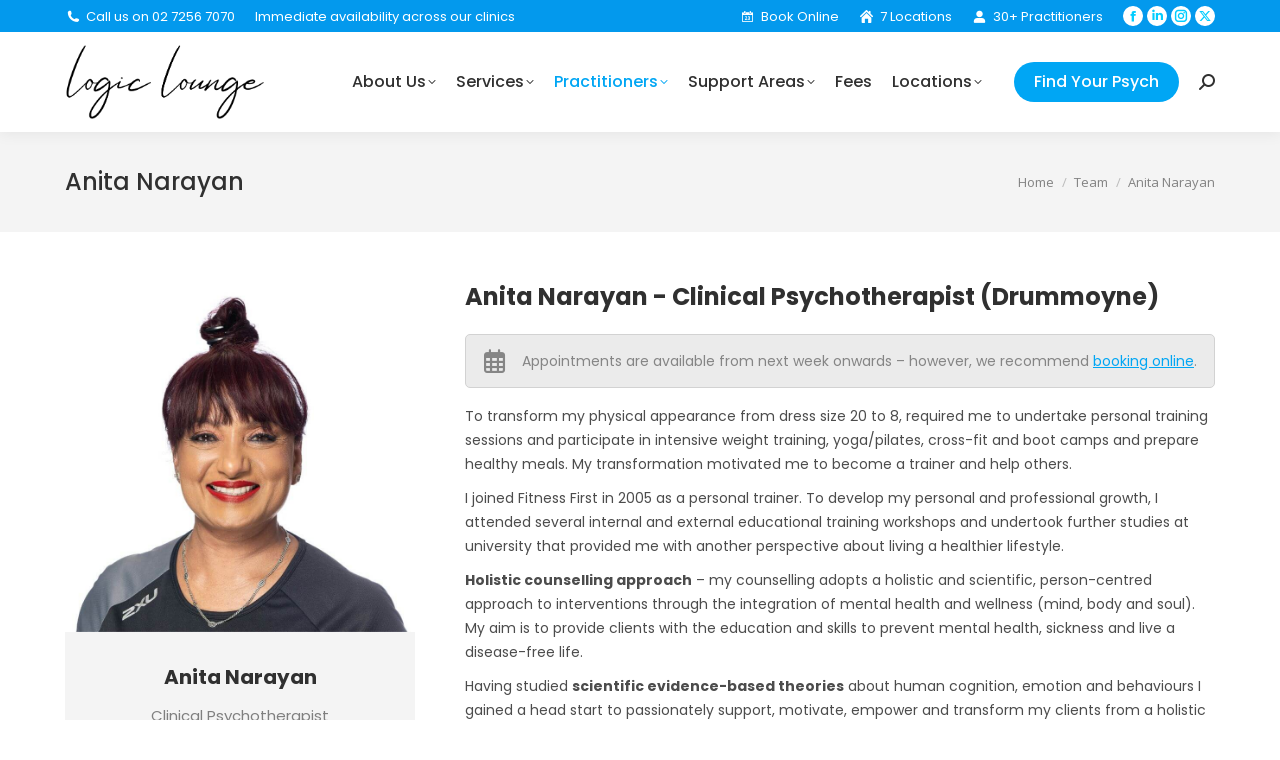

--- FILE ---
content_type: text/html; charset=UTF-8
request_url: https://logicloungepsychology.com.au/team/anita-narayan/
body_size: 26933
content:
<!-- This page is cached by the Hummingbird Performance plugin v3.18.1 - https://wordpress.org/plugins/hummingbird-performance/. --><!DOCTYPE html>
<!--[if !(IE 6) | !(IE 7) | !(IE 8)  ]><!-->
<html lang="en-US" class="no-js">
<!--<![endif]-->
<head>
	<meta charset="UTF-8" />
				<meta name="viewport" content="width=device-width, initial-scale=1, maximum-scale=1, user-scalable=0"/>
			<meta name="theme-color" content="#00a6f4"/>	<link rel="profile" href="https://gmpg.org/xfn/11" />
	<title>Anita Narayan | Clinical Psychotherapist | Logic Lounge Psychology</title>
<meta name='robots' content='max-image-preview:large' />
<link rel='dns-prefetch' href='//fonts.googleapis.com' />
<link rel='dns-prefetch' href='//hb.wpmucdn.com' />
<link href='//hb.wpmucdn.com' rel='preconnect' />
<link href='http://fonts.googleapis.com' rel='preconnect' />
<link href='//fonts.gstatic.com' crossorigin='' rel='preconnect' />
<link rel="alternate" type="application/rss+xml" title="Logic Lounge Psychology &raquo; Feed" href="https://logicloungepsychology.com.au/feed/" />
<link rel="alternate" type="application/rss+xml" title="Logic Lounge Psychology &raquo; Comments Feed" href="https://logicloungepsychology.com.au/comments/feed/" />
<link rel="alternate" title="oEmbed (JSON)" type="application/json+oembed" href="https://logicloungepsychology.com.au/wp-json/oembed/1.0/embed?url=https%3A%2F%2Flogicloungepsychology.com.au%2Fteam%2Fanita-narayan%2F" />
<link rel="alternate" title="oEmbed (XML)" type="text/xml+oembed" href="https://logicloungepsychology.com.au/wp-json/oembed/1.0/embed?url=https%3A%2F%2Flogicloungepsychology.com.au%2Fteam%2Fanita-narayan%2F&#038;format=xml" />
<style id='wp-img-auto-sizes-contain-inline-css'>
img:is([sizes=auto i],[sizes^="auto," i]){contain-intrinsic-size:3000px 1500px}
/*# sourceURL=wp-img-auto-sizes-contain-inline-css */
</style>
<style id='classic-theme-styles-inline-css'>
/*! This file is auto-generated */
.wp-block-button__link{color:#fff;background-color:#32373c;border-radius:9999px;box-shadow:none;text-decoration:none;padding:calc(.667em + 2px) calc(1.333em + 2px);font-size:1.125em}.wp-block-file__button{background:#32373c;color:#fff;text-decoration:none}
/*# sourceURL=/wp-includes/css/classic-themes.min.css */
</style>
<link rel='stylesheet' id='the7-font-css' href='https://hb.wpmucdn.com/logicloungepsychology.com.au/70317e1e-43e2-4d73-a7d7-4375050985fc.css' media='all' />
<link rel='stylesheet' id='the7-awesome-fonts-css' href='https://hb.wpmucdn.com/logicloungepsychology.com.au/925fb95c-a59c-41ad-9a02-efb66bdfcabf.css' media='all' />
<link rel='stylesheet' id='the7-awesome-fonts-back-css' href='https://hb.wpmucdn.com/logicloungepsychology.com.au/8742f44a-fada-411d-a12f-d5c7d08f4e4d.css' media='all' />
<link rel='stylesheet' id='the7-icomoon-brankic-32x32-css' href='https://hb.wpmucdn.com/logicloungepsychology.com.au/fd96b03f-2f46-462d-82f4-51be67cc4ab6.css' media='all' />
<link rel='stylesheet' id='the7-icomoon-free-social-contact-16x16-css' href='https://hb.wpmucdn.com/logicloungepsychology.com.au/7e85d908-eccf-4cb6-90c3-afa88774ae2d.css' media='all' />
<link rel='stylesheet' id='the7-Defaults-css' href='https://hb.wpmucdn.com/logicloungepsychology.com.au/2a65cd5c-fe56-4b0f-a019-0fe1d1fb3ae9.css' media='all' />
<link rel='stylesheet' id='js_composer_front-css' href='https://hb.wpmucdn.com/logicloungepsychology.com.au/24fadda9-b3ea-4541-8632-ec643a5001af.css' media='all' />
<link rel="preload" as="style" href="https://fonts.googleapis.com/css?family=Poppins:400,400italic,500,600,700%7COpen+Sans:400,600,700" /><link rel='stylesheet' id='dt-web-fonts-css' href='https://fonts.googleapis.com/css?family=Poppins:400,400italic,500,600,700%7COpen+Sans:400,600,700' media='print' onload='this.media=&#34;all&#34;' />
<link rel='stylesheet' id='dt-main-css' href='https://hb.wpmucdn.com/logicloungepsychology.com.au/8bb001e5-94c1-4642-9edb-d88a58947112.css' media='all' />
<link rel='stylesheet' id='the7-custom-scrollbar-css' href='https://hb.wpmucdn.com/logicloungepsychology.com.au/65d4aed6-b83e-4bc1-8a3e-23118fb4698e.css' media='all' />
<link rel='stylesheet' id='the7-wpbakery-css' href='https://hb.wpmucdn.com/logicloungepsychology.com.au/22998ad1-483f-47e7-8f20-491629b87c22.css' media='all' />
<link rel='stylesheet' id='the7-core-css' href='https://hb.wpmucdn.com/logicloungepsychology.com.au/de2777a1-bfe2-4816-80be-0d64220c7be6.css' media='all' />
<link rel='stylesheet' id='the7-css-vars-css' href='https://hb.wpmucdn.com/logicloungepsychology.com.au/14138987-e680-4017-a747-65f09d5e8403.css' media='all' />
<link rel='stylesheet' id='dt-custom-css' href='https://hb.wpmucdn.com/logicloungepsychology.com.au/106125da-8cd6-4278-acf9-c7d122168bdc.css' media='all' />
<link rel='stylesheet' id='dt-media-css' href='https://hb.wpmucdn.com/logicloungepsychology.com.au/d651fc63-de3d-4a35-81f8-15fa1c23afe6.css' media='all' />
<link rel='stylesheet' id='the7-mega-menu-css' href='https://hb.wpmucdn.com/logicloungepsychology.com.au/d5bba948-b399-418d-985e-63e1a1d3c1a2.css' media='all' />
<link rel='stylesheet' id='the7-elements-css' href='https://hb.wpmucdn.com/logicloungepsychology.com.au/a5d2112b-b08e-48c1-ac74-36f5fc2529a6.css' media='all' />
<link rel='stylesheet' id='style-css' href='https://hb.wpmucdn.com/logicloungepsychology.com.au/88329cb8-f008-4718-9161-42f105d4f987.css' media='all' />
<link rel='stylesheet' id='ultimate-vc-addons-style-css' href='https://hb.wpmucdn.com/logicloungepsychology.com.au/5014906c-6518-4627-bfd8-187509854ee5.css' media='all' />
<link rel='stylesheet' id='ultimate-vc-addons-headings-style-css' href='https://hb.wpmucdn.com/logicloungepsychology.com.au/c9ff251a-4456-4ef9-9251-aaddb9c04d82.css' media='all' />
<link rel='stylesheet' id='ultimate-vc-addons_content_box_css-css' href='https://hb.wpmucdn.com/logicloungepsychology.com.au/0ed528c6-9adb-436a-9398-5b8213ad95d1.css' media='all' />
<link rel='stylesheet' id='ultimate-vc-addons-animate-css' href='https://hb.wpmucdn.com/logicloungepsychology.com.au/257359a0-8564-424a-b1dc-daa35048070a.css' media='all' />
<link rel='stylesheet' id='ultimate-vc-addons-info-box-style-css' href='https://hb.wpmucdn.com/logicloungepsychology.com.au/56ab73f4-a493-42b1-8916-c2dd01ac38ee.css' media='all' />
<script src="https://hb.wpmucdn.com/logicloungepsychology.com.au/86ad07d5-6187-4699-b4dd-7772653147be.js" id="wphb-1-js"></script>
<script id="wphb-2-js-extra">
var dtLocal = {"themeUrl":"https://logicloungepsychology.com.au/wp-content/themes/dt-the7","passText":"To view this protected post, enter the password below:","moreButtonText":{"loading":"Loading...","loadMore":"Load more"},"postID":"776","ajaxurl":"https://logicloungepsychology.com.au/wp-admin/admin-ajax.php","REST":{"baseUrl":"https://logicloungepsychology.com.au/wp-json/the7/v1","endpoints":{"sendMail":"/send-mail"}},"contactMessages":{"required":"One or more fields have an error. Please check and try again.","terms":"Please accept the privacy policy.","fillTheCaptchaError":"Please, fill the captcha."},"captchaSiteKey":"","ajaxNonce":"70aba2d631","pageData":"","themeSettings":{"smoothScroll":"off","lazyLoading":false,"desktopHeader":{"height":100},"ToggleCaptionEnabled":"disabled","ToggleCaption":"Navigation","floatingHeader":{"showAfter":140,"showMenu":true,"height":60,"logo":{"showLogo":false,"html":"\u003Cimg class=\" preload-me\" src=\"https://logicloungepsychology.com.au/wp-content/themes/dt-the7/images/logo-small-dummy.png\" srcset=\"https://logicloungepsychology.com.au/wp-content/themes/dt-the7/images/logo-small-dummy.png 42w, https://logicloungepsychology.com.au/wp-content/themes/dt-the7/images/logo-small-dummy-hd.png 84w\" width=\"42\" height=\"42\"   sizes=\"42px\" alt=\"Logic Lounge Psychology\" /\u003E","url":"https://logicloungepsychology.com.au/"}},"topLine":{"floatingTopLine":{"logo":{"showLogo":false,"html":""}}},"mobileHeader":{"firstSwitchPoint":1040,"secondSwitchPoint":778,"firstSwitchPointHeight":60,"secondSwitchPointHeight":60,"mobileToggleCaptionEnabled":"disabled","mobileToggleCaption":"Menu"},"stickyMobileHeaderFirstSwitch":{"logo":{"html":"\u003Cimg class=\" preload-me\" src=\"https://logicloungepsychology.com.au/wp-content/uploads/2025/10/logic-lounge-logo.png\" srcset=\"https://logicloungepsychology.com.au/wp-content/uploads/2025/10/logic-lounge-logo.png 1118w\" width=\"1118\" height=\"413\"   sizes=\"1118px\" alt=\"Logic Lounge Psychology\" /\u003E"}},"stickyMobileHeaderSecondSwitch":{"logo":{"html":"\u003Cimg class=\" preload-me\" src=\"https://logicloungepsychology.com.au/wp-content/uploads/2025/10/logic-lounge-logo.png\" srcset=\"https://logicloungepsychology.com.au/wp-content/uploads/2025/10/logic-lounge-logo.png 1118w\" width=\"1118\" height=\"413\"   sizes=\"1118px\" alt=\"Logic Lounge Psychology\" /\u003E"}},"sidebar":{"switchPoint":992},"boxedWidth":"1280px"},"VCMobileScreenWidth":"768"};
var dtShare = {"shareButtonText":{"facebook":"Share on Facebook","twitter":"Share on X","pinterest":"Pin it","linkedin":"Share on Linkedin","whatsapp":"Share on Whatsapp"},"overlayOpacity":"60"};
//# sourceURL=wphb-2-js-extra
</script>
<script src="https://hb.wpmucdn.com/logicloungepsychology.com.au/3aaf8aca-f672-4adb-8acd-d564c4d96193.js" id="wphb-2-js"></script>
<script></script><link rel="https://api.w.org/" href="https://logicloungepsychology.com.au/wp-json/" /><link rel="alternate" title="JSON" type="application/json" href="https://logicloungepsychology.com.au/wp-json/wp/v2/dt_team/776" /><link rel="EditURI" type="application/rsd+xml" title="RSD" href="https://logicloungepsychology.com.au/xmlrpc.php?rsd" />
<link rel='shortlink' href='https://logicloungepsychology.com.au/?p=776' />
<!-- SEO meta tags powered by SmartCrawl https://wpmudev.com/project/smartcrawl-wordpress-seo/ -->
<meta name="description" content="Call 02 7256 7070 or book online with Anita Narayan (Clinical Psychotherapist) at Drummoyne Psychology Clinic. NDIS, couples &amp; child therapy, etc." />
<script type="application/ld+json">{"@context":"https:\/\/schema.org","@graph":[{"@type":"Organization","@id":"https:\/\/logicloungepsychology.com.au\/#schema-publishing-organization","url":"https:\/\/logicloungepsychology.com.au","name":"Logic Lounge Psychology","logo":{"@type":"ImageObject","@id":"https:\/\/logicloungepsychology.com.au\/#schema-organization-logo","url":"https:\/\/auburnpsychology.com.au\/wp-content\/uploads\/2018\/04\/logic-lounge-logo.png","height":60,"width":60}},{"@type":"WebSite","@id":"https:\/\/logicloungepsychology.com.au\/#schema-website","url":"https:\/\/logicloungepsychology.com.au","name":"Logic Lounge Psychology","encoding":"UTF-8","image":{"@type":"ImageObject","@id":"https:\/\/logicloungepsychology.com.au\/#schema-site-logo","url":"https:\/\/logicloungepsychology.com.au\/wp-content\/uploads\/2023\/03\/logic-lounge-logo.png","height":123,"width":306}},{"@type":"BreadcrumbList","@id":"https:\/\/logicloungepsychology.com.au\/team\/anita-narayan?page&dt_team=anita-narayan&post_type=dt_team&name=anita-narayan\/#breadcrumb","itemListElement":[{"@type":"ListItem","position":1,"name":"Our Team","item":"https:\/\/logicloungepsychology.com.au\/team\/"},{"@type":"ListItem","position":2,"name":"Anita Narayan"}]},{"@type":"Person","@id":"https:\/\/logicloungepsychology.com.au\/#schema-author-3","name":"Yogesh Singh"}]}</script>
<meta property="og:type" content="article" />
<meta property="og:url" content="https://logicloungepsychology.com.au/team/anita-narayan/" />
<meta property="og:title" content="Anita Narayan | Clinical Psychotherapist | Logic Lounge Psychology" />
<meta property="og:description" content="Call 02 7256 7070 or book online with Anita Narayan (Clinical Psychotherapist) at Drummoyne Psychology Clinic. NDIS, couples &amp; child therapy, etc." />
<meta property="og:image" content="https://logicloungepsychology.com.au/wp-content/uploads/2023/06/anita-narayan.jpg" />
<meta property="og:image:width" content="810" />
<meta property="og:image:height" content="810" />
<meta property="article:published_time" content="2023-05-28T17:23:04" />
<meta property="article:author" content="Yogesh" />
<meta name="twitter:card" content="summary_large_image" />
<meta name="twitter:site" content="logic_lounge" />
<meta name="twitter:title" content="Anita Narayan | Clinical Psychotherapist | Logic Lounge Psychology" />
<meta name="twitter:description" content="Call 02 7256 7070 or book online with Anita Narayan (Clinical Psychotherapist) at Drummoyne Psychology Clinic. NDIS, couples &amp; child therapy, etc." />
<meta name="twitter:image" content="https://logicloungepsychology.com.au/wp-content/uploads/2023/06/anita-narayan.jpg" />
<!-- /SEO -->
<meta name="generator" content="Powered by WPBakery Page Builder - drag and drop page builder for WordPress."/>
<meta name="generator" content="Powered by Slider Revolution 6.7.38 - responsive, Mobile-Friendly Slider Plugin for WordPress with comfortable drag and drop interface." />
<link rel="icon" href="https://logicloungepsychology.com.au/wp-content/uploads/2023/11/Favicon-small.png" type="image/png" sizes="16x16"/><script>function setREVStartSize(e){
			//window.requestAnimationFrame(function() {
				window.RSIW = window.RSIW===undefined ? window.innerWidth : window.RSIW;
				window.RSIH = window.RSIH===undefined ? window.innerHeight : window.RSIH;
				try {
					var pw = document.getElementById(e.c).parentNode.offsetWidth,
						newh;
					pw = pw===0 || isNaN(pw) || (e.l=="fullwidth" || e.layout=="fullwidth") ? window.RSIW : pw;
					e.tabw = e.tabw===undefined ? 0 : parseInt(e.tabw);
					e.thumbw = e.thumbw===undefined ? 0 : parseInt(e.thumbw);
					e.tabh = e.tabh===undefined ? 0 : parseInt(e.tabh);
					e.thumbh = e.thumbh===undefined ? 0 : parseInt(e.thumbh);
					e.tabhide = e.tabhide===undefined ? 0 : parseInt(e.tabhide);
					e.thumbhide = e.thumbhide===undefined ? 0 : parseInt(e.thumbhide);
					e.mh = e.mh===undefined || e.mh=="" || e.mh==="auto" ? 0 : parseInt(e.mh,0);
					if(e.layout==="fullscreen" || e.l==="fullscreen")
						newh = Math.max(e.mh,window.RSIH);
					else{
						e.gw = Array.isArray(e.gw) ? e.gw : [e.gw];
						for (var i in e.rl) if (e.gw[i]===undefined || e.gw[i]===0) e.gw[i] = e.gw[i-1];
						e.gh = e.el===undefined || e.el==="" || (Array.isArray(e.el) && e.el.length==0)? e.gh : e.el;
						e.gh = Array.isArray(e.gh) ? e.gh : [e.gh];
						for (var i in e.rl) if (e.gh[i]===undefined || e.gh[i]===0) e.gh[i] = e.gh[i-1];
											
						var nl = new Array(e.rl.length),
							ix = 0,
							sl;
						e.tabw = e.tabhide>=pw ? 0 : e.tabw;
						e.thumbw = e.thumbhide>=pw ? 0 : e.thumbw;
						e.tabh = e.tabhide>=pw ? 0 : e.tabh;
						e.thumbh = e.thumbhide>=pw ? 0 : e.thumbh;
						for (var i in e.rl) nl[i] = e.rl[i]<window.RSIW ? 0 : e.rl[i];
						sl = nl[0];
						for (var i in nl) if (sl>nl[i] && nl[i]>0) { sl = nl[i]; ix=i;}
						var m = pw>(e.gw[ix]+e.tabw+e.thumbw) ? 1 : (pw-(e.tabw+e.thumbw)) / (e.gw[ix]);
						newh =  (e.gh[ix] * m) + (e.tabh + e.thumbh);
					}
					var el = document.getElementById(e.c);
					if (el!==null && el) el.style.height = newh+"px";
					el = document.getElementById(e.c+"_wrapper");
					if (el!==null && el) {
						el.style.height = newh+"px";
						el.style.display = "block";
					}
				} catch(e){
					console.log("Failure at Presize of Slider:" + e)
				}
			//});
		  };</script>
		<style id="wp-custom-css">
			/* Global CSS for Horizontal Card - Target ID = "#team-card-horizontal" */

#team-card-horizontal {
    display: flex !important;
    align-items: center !important;
    width: 100% !important;
    margin-inline: auto !important;
    margin-bottom: 2rem !important;
    background-color: #0000000a !important;
    border-radius: 5px !important;
    padding: 25px 0px !important;
    box-shadow: 0px 0px 3px -5px rgba(0, 0, 0, 0.1)!important;
    transition: box-shadow ease-in-out .3s, background-color ease-in-out .3s!important;
}

#team-card-horizontal:hover {
    box-shadow: 10px 10px 10px -5px rgba(0, 0, 0, 0.1)!important;
	background-color: #0000000d !important;
}

/* END OF Global CSS for Horizontal Card */		</style>
		<style type="text/css" data-type="vc_shortcodes-default-css">.vc_do_btn{margin-bottom:22px;}.vc_do_message{padding-top:1em;padding-bottom:1em;padding-right:1em;padding-left:4em;margin-bottom:22px;}</style><style type="text/css" data-type="vc_shortcodes-custom-css">.vc_custom_1687966369732{margin-bottom: 30px !important;}.vc_custom_1474210107701{padding-top: 80px !important;padding-bottom: 50px !important;}.vc_custom_1474209119517{margin-bottom: 40px !important;padding-top: 0px !important;padding-right: 25px !important;padding-bottom: 0px !important;padding-left: 25px !important;}.vc_custom_1474209159031{padding-top: 0px !important;padding-right: 25px !important;padding-bottom: 30px !important;padding-left: 25px !important;}.vc_custom_1736750865271{margin-top: 20px !important;margin-right: 20px !important;margin-bottom: 20px !important;margin-left: 20px !important;}</style><noscript><style> .wpb_animate_when_almost_visible { opacity: 1; }</style></noscript><script>
(function(){if(!window.chatbase||window.chatbase("getState")!=="initialized"){window.chatbase=(...arguments)=>{if(!window.chatbase.q){window.chatbase.q=[]}window.chatbase.q.push(arguments)};window.chatbase=new Proxy(window.chatbase,{get(target,prop){if(prop==="q"){return target.q}return(...args)=>target(prop,...args)}})}const onLoad=function(){const script=document.createElement("script");script.src="https://www.chatbase.co/embed.min.js";script.id="x9wxQssF9dgCRO2u6ChJp";script.domain="www.chatbase.co";document.body.appendChild(script)};if(document.readyState==="complete"){onLoad()}else{window.addEventListener("load",onLoad)}})();
</script>

<!-- Google tag (gtag.js) -->
<script async src="https://www.googletagmanager.com/gtag/js?id=G-7K06NXFBDM"></script>
<script>
  window.dataLayer = window.dataLayer || [];
  function gtag(){dataLayer.push(arguments);}
  gtag('js', new Date());

  gtag('config', 'G-7K06NXFBDM');
</script>

<script type="text/javascript">
    (function(c,l,a,r,i,t,y){
        c[a]=c[a]||function(){(c[a].q=c[a].q||[]).push(arguments)};
        t=l.createElement(r);t.async=1;t.src="https://www.clarity.ms/tag/"+i;
        y=l.getElementsByTagName(r)[0];y.parentNode.insertBefore(t,y);
    })(window, document, "clarity", "script", "j4ursri4ay");
</script>
<style id='the7-custom-inline-css' type='text/css'>
/* Logo resize */
.branding a img, .branding img {
    max-width: 200px;
    height: auto;
}

.mobile-header-bar .mobile-branding img {
    max-width: 200px;
    height: auto;
}

/* Hide move to top icon */
#page .scroll-top{display:none;}

/* Move reCAPTCHA v3 badge to the left */
 .grecaptcha-badge {
  width: 70px !important;
  overflow: hidden !important;
  transition: all 0.3s ease !important;
  left: 4px !important;
}

.grecaptcha-badge:hover {
  width: 256px !important;
}


/* WP Forms CSS*/
@media screen and (min-width: 601px) {

    div.wpforms-container-full .wpforms-form .wpforms-list-3-columns.wpforms-list-4-columns ul.wpforms-icon-choices.wpforms-icon-choices-default li {
			width: calc( 20% - 18px ) !important;
    }
	
		div.wpforms-container-full .wpforms-form .wpforms-list-3-columns.wpforms-list-4-columns ul.wpforms-icon-choices li:nth-child(3n) {
        margin-right: 22px !important;
    }

    div.wpforms-container-full .wpforms-form .wpforms-list-3-columns.wpforms-list-4-columns ul.wpforms-icon-choices li:nth-child(5n) {
			margin-right: 0 !important;
    }

}

@media screen and (max-width: 600px) {

    div.wpforms-container-full .wpforms-form .wpforms-list-3-columns.wpforms-list-4-columns ul.wpforms-icon-choices.wpforms-icon-choices-default li {
			width: calc( 50% - 22px ) !important;
    }
	
		div.wpforms-container-full .wpforms-form .wpforms-list-3-columns.wpforms-list-4-columns ul.wpforms-icon-choices li:nth-child(1n) {
        margin-right: 22px !important;
    }

    div.wpforms-container-full .wpforms-form .wpforms-list-3-columns.wpforms-list-4-columns ul.wpforms-icon-choices li:nth-child(2n) {
			margin-right: 0 !important;
    }

}

div.wpforms-container-full .wpforms-form textarea.wpforms-field-large {
    height: 100px !important;
}

/* Find Your Psychologist Start Over Page Button */
div.wpforms-container-full .wpforms-form .wpforms-page-button {
    font-size: 14px;
    font-weight: 400;
    border-radius: 25px;
	  background-color: #00a6f4;
    border: 1px solid #00a6f4;
    color: #ffffff;
}

div.wpforms-container-full .wpforms-form .wpforms-page-button:hover {
		background-color: #00a6f4;
    border: 1px solid #00a6f4;
	  color: #ffffff;
}

/* Our Team Page */
.content-align-left .team-desc {
    text-align: center;
}

.team-content {
    display: none;
}

.single-related-posts {
    border-color: #fff;
}

.popup-search-wrap
 {
   padding: 5px;
	 border-radius: 25px;
}

#page .masthead .popup-search .popup-search-wrap {
   width: 220px !important;
	 border-radius: 25px;
}

/*footer flag*/
.flags > div {
    display: flex;
    align-items: center;
}
.flags > div img {
    object-fit: contain;
    width: 250px;
}
.flags > div p:first-child {
    margin-bottom: 0;
    margin-right: 20px;
}
section#text-2 {
    width: 100%;
}
</style>
<style id='global-styles-inline-css'>
:root{--wp--preset--aspect-ratio--square: 1;--wp--preset--aspect-ratio--4-3: 4/3;--wp--preset--aspect-ratio--3-4: 3/4;--wp--preset--aspect-ratio--3-2: 3/2;--wp--preset--aspect-ratio--2-3: 2/3;--wp--preset--aspect-ratio--16-9: 16/9;--wp--preset--aspect-ratio--9-16: 9/16;--wp--preset--color--black: #000000;--wp--preset--color--cyan-bluish-gray: #abb8c3;--wp--preset--color--white: #FFF;--wp--preset--color--pale-pink: #f78da7;--wp--preset--color--vivid-red: #cf2e2e;--wp--preset--color--luminous-vivid-orange: #ff6900;--wp--preset--color--luminous-vivid-amber: #fcb900;--wp--preset--color--light-green-cyan: #7bdcb5;--wp--preset--color--vivid-green-cyan: #00d084;--wp--preset--color--pale-cyan-blue: #8ed1fc;--wp--preset--color--vivid-cyan-blue: #0693e3;--wp--preset--color--vivid-purple: #9b51e0;--wp--preset--color--accent: #00a6f4;--wp--preset--color--dark-gray: #111;--wp--preset--color--light-gray: #767676;--wp--preset--gradient--vivid-cyan-blue-to-vivid-purple: linear-gradient(135deg,rgb(6,147,227) 0%,rgb(155,81,224) 100%);--wp--preset--gradient--light-green-cyan-to-vivid-green-cyan: linear-gradient(135deg,rgb(122,220,180) 0%,rgb(0,208,130) 100%);--wp--preset--gradient--luminous-vivid-amber-to-luminous-vivid-orange: linear-gradient(135deg,rgb(252,185,0) 0%,rgb(255,105,0) 100%);--wp--preset--gradient--luminous-vivid-orange-to-vivid-red: linear-gradient(135deg,rgb(255,105,0) 0%,rgb(207,46,46) 100%);--wp--preset--gradient--very-light-gray-to-cyan-bluish-gray: linear-gradient(135deg,rgb(238,238,238) 0%,rgb(169,184,195) 100%);--wp--preset--gradient--cool-to-warm-spectrum: linear-gradient(135deg,rgb(74,234,220) 0%,rgb(151,120,209) 20%,rgb(207,42,186) 40%,rgb(238,44,130) 60%,rgb(251,105,98) 80%,rgb(254,248,76) 100%);--wp--preset--gradient--blush-light-purple: linear-gradient(135deg,rgb(255,206,236) 0%,rgb(152,150,240) 100%);--wp--preset--gradient--blush-bordeaux: linear-gradient(135deg,rgb(254,205,165) 0%,rgb(254,45,45) 50%,rgb(107,0,62) 100%);--wp--preset--gradient--luminous-dusk: linear-gradient(135deg,rgb(255,203,112) 0%,rgb(199,81,192) 50%,rgb(65,88,208) 100%);--wp--preset--gradient--pale-ocean: linear-gradient(135deg,rgb(255,245,203) 0%,rgb(182,227,212) 50%,rgb(51,167,181) 100%);--wp--preset--gradient--electric-grass: linear-gradient(135deg,rgb(202,248,128) 0%,rgb(113,206,126) 100%);--wp--preset--gradient--midnight: linear-gradient(135deg,rgb(2,3,129) 0%,rgb(40,116,252) 100%);--wp--preset--font-size--small: 13px;--wp--preset--font-size--medium: 20px;--wp--preset--font-size--large: 36px;--wp--preset--font-size--x-large: 42px;--wp--preset--spacing--20: 0.44rem;--wp--preset--spacing--30: 0.67rem;--wp--preset--spacing--40: 1rem;--wp--preset--spacing--50: 1.5rem;--wp--preset--spacing--60: 2.25rem;--wp--preset--spacing--70: 3.38rem;--wp--preset--spacing--80: 5.06rem;--wp--preset--shadow--natural: 6px 6px 9px rgba(0, 0, 0, 0.2);--wp--preset--shadow--deep: 12px 12px 50px rgba(0, 0, 0, 0.4);--wp--preset--shadow--sharp: 6px 6px 0px rgba(0, 0, 0, 0.2);--wp--preset--shadow--outlined: 6px 6px 0px -3px rgb(255, 255, 255), 6px 6px rgb(0, 0, 0);--wp--preset--shadow--crisp: 6px 6px 0px rgb(0, 0, 0);}:where(.is-layout-flex){gap: 0.5em;}:where(.is-layout-grid){gap: 0.5em;}body .is-layout-flex{display: flex;}.is-layout-flex{flex-wrap: wrap;align-items: center;}.is-layout-flex > :is(*, div){margin: 0;}body .is-layout-grid{display: grid;}.is-layout-grid > :is(*, div){margin: 0;}:where(.wp-block-columns.is-layout-flex){gap: 2em;}:where(.wp-block-columns.is-layout-grid){gap: 2em;}:where(.wp-block-post-template.is-layout-flex){gap: 1.25em;}:where(.wp-block-post-template.is-layout-grid){gap: 1.25em;}.has-black-color{color: var(--wp--preset--color--black) !important;}.has-cyan-bluish-gray-color{color: var(--wp--preset--color--cyan-bluish-gray) !important;}.has-white-color{color: var(--wp--preset--color--white) !important;}.has-pale-pink-color{color: var(--wp--preset--color--pale-pink) !important;}.has-vivid-red-color{color: var(--wp--preset--color--vivid-red) !important;}.has-luminous-vivid-orange-color{color: var(--wp--preset--color--luminous-vivid-orange) !important;}.has-luminous-vivid-amber-color{color: var(--wp--preset--color--luminous-vivid-amber) !important;}.has-light-green-cyan-color{color: var(--wp--preset--color--light-green-cyan) !important;}.has-vivid-green-cyan-color{color: var(--wp--preset--color--vivid-green-cyan) !important;}.has-pale-cyan-blue-color{color: var(--wp--preset--color--pale-cyan-blue) !important;}.has-vivid-cyan-blue-color{color: var(--wp--preset--color--vivid-cyan-blue) !important;}.has-vivid-purple-color{color: var(--wp--preset--color--vivid-purple) !important;}.has-black-background-color{background-color: var(--wp--preset--color--black) !important;}.has-cyan-bluish-gray-background-color{background-color: var(--wp--preset--color--cyan-bluish-gray) !important;}.has-white-background-color{background-color: var(--wp--preset--color--white) !important;}.has-pale-pink-background-color{background-color: var(--wp--preset--color--pale-pink) !important;}.has-vivid-red-background-color{background-color: var(--wp--preset--color--vivid-red) !important;}.has-luminous-vivid-orange-background-color{background-color: var(--wp--preset--color--luminous-vivid-orange) !important;}.has-luminous-vivid-amber-background-color{background-color: var(--wp--preset--color--luminous-vivid-amber) !important;}.has-light-green-cyan-background-color{background-color: var(--wp--preset--color--light-green-cyan) !important;}.has-vivid-green-cyan-background-color{background-color: var(--wp--preset--color--vivid-green-cyan) !important;}.has-pale-cyan-blue-background-color{background-color: var(--wp--preset--color--pale-cyan-blue) !important;}.has-vivid-cyan-blue-background-color{background-color: var(--wp--preset--color--vivid-cyan-blue) !important;}.has-vivid-purple-background-color{background-color: var(--wp--preset--color--vivid-purple) !important;}.has-black-border-color{border-color: var(--wp--preset--color--black) !important;}.has-cyan-bluish-gray-border-color{border-color: var(--wp--preset--color--cyan-bluish-gray) !important;}.has-white-border-color{border-color: var(--wp--preset--color--white) !important;}.has-pale-pink-border-color{border-color: var(--wp--preset--color--pale-pink) !important;}.has-vivid-red-border-color{border-color: var(--wp--preset--color--vivid-red) !important;}.has-luminous-vivid-orange-border-color{border-color: var(--wp--preset--color--luminous-vivid-orange) !important;}.has-luminous-vivid-amber-border-color{border-color: var(--wp--preset--color--luminous-vivid-amber) !important;}.has-light-green-cyan-border-color{border-color: var(--wp--preset--color--light-green-cyan) !important;}.has-vivid-green-cyan-border-color{border-color: var(--wp--preset--color--vivid-green-cyan) !important;}.has-pale-cyan-blue-border-color{border-color: var(--wp--preset--color--pale-cyan-blue) !important;}.has-vivid-cyan-blue-border-color{border-color: var(--wp--preset--color--vivid-cyan-blue) !important;}.has-vivid-purple-border-color{border-color: var(--wp--preset--color--vivid-purple) !important;}.has-vivid-cyan-blue-to-vivid-purple-gradient-background{background: var(--wp--preset--gradient--vivid-cyan-blue-to-vivid-purple) !important;}.has-light-green-cyan-to-vivid-green-cyan-gradient-background{background: var(--wp--preset--gradient--light-green-cyan-to-vivid-green-cyan) !important;}.has-luminous-vivid-amber-to-luminous-vivid-orange-gradient-background{background: var(--wp--preset--gradient--luminous-vivid-amber-to-luminous-vivid-orange) !important;}.has-luminous-vivid-orange-to-vivid-red-gradient-background{background: var(--wp--preset--gradient--luminous-vivid-orange-to-vivid-red) !important;}.has-very-light-gray-to-cyan-bluish-gray-gradient-background{background: var(--wp--preset--gradient--very-light-gray-to-cyan-bluish-gray) !important;}.has-cool-to-warm-spectrum-gradient-background{background: var(--wp--preset--gradient--cool-to-warm-spectrum) !important;}.has-blush-light-purple-gradient-background{background: var(--wp--preset--gradient--blush-light-purple) !important;}.has-blush-bordeaux-gradient-background{background: var(--wp--preset--gradient--blush-bordeaux) !important;}.has-luminous-dusk-gradient-background{background: var(--wp--preset--gradient--luminous-dusk) !important;}.has-pale-ocean-gradient-background{background: var(--wp--preset--gradient--pale-ocean) !important;}.has-electric-grass-gradient-background{background: var(--wp--preset--gradient--electric-grass) !important;}.has-midnight-gradient-background{background: var(--wp--preset--gradient--midnight) !important;}.has-small-font-size{font-size: var(--wp--preset--font-size--small) !important;}.has-medium-font-size{font-size: var(--wp--preset--font-size--medium) !important;}.has-large-font-size{font-size: var(--wp--preset--font-size--large) !important;}.has-x-large-font-size{font-size: var(--wp--preset--font-size--x-large) !important;}
/*# sourceURL=global-styles-inline-css */
</style>
<link rel='stylesheet' id='ultimate-vc-addons-background-style-css' href='https://hb.wpmucdn.com/logicloungepsychology.com.au/6ede46da-d9d9-4bcd-b496-0f122ade2b41.css' media='all' />
<link rel='stylesheet' id='rs-plugin-settings-css' href='https://hb.wpmucdn.com/logicloungepsychology.com.au/f6b401a7-9960-4eec-b05d-d71769162966.css' media='all' />
<style id='rs-plugin-settings-inline-css'>
#rs-demo-id {}
/*# sourceURL=rs-plugin-settings-inline-css */
</style>
</head>
<body id="the7-body" class="wp-singular dt_team-template-default single single-dt_team postid-776 wp-embed-responsive wp-theme-dt-the7 the7-core-ver-2.7.12 no-comments dt-responsive-on right-mobile-menu-close-icon ouside-menu-close-icon mobile-hamburger-close-bg-enable mobile-hamburger-close-bg-hover-enable  fade-medium-mobile-menu-close-icon fade-small-menu-close-icon srcset-enabled btn-flat custom-btn-color custom-btn-hover-color phantom-fade phantom-shadow-decoration phantom-logo-off floating-mobile-menu-icon top-header first-switch-logo-left first-switch-menu-right second-switch-logo-center second-switch-menu-right right-mobile-menu popup-message-style the7-ver-14.0.2.1 dt-fa-compatibility wpb-js-composer js-comp-ver-8.7.2 vc_responsive">
<!-- The7 14.0.2.1 -->

<div id="page" >
	<a class="skip-link screen-reader-text" href="#content">Skip to content</a>

<div class="masthead inline-header right widgets shadow-decoration shadow-mobile-header-decoration small-mobile-menu-icon mobile-menu-icon-bg-on mobile-menu-icon-hover-bg-on dt-parent-menu-clickable show-sub-menu-on-hover" >

	<div class="top-bar top-bar-line-hide">
	<div class="top-bar-bg" ></div>
	<div class="left-widgets mini-widgets"><a href="tel:0272567070" class="mini-contacts phone show-on-desktop in-top-bar-left in-menu-second-switch"><i class="fa-fw the7-mw-icon-phone-bold"></i>Call us on 02 7256 7070</a><div class="text-area show-on-desktop in-menu-first-switch in-menu-second-switch"><p>Immediate availability across our clinics</p>
</div></div><div class="right-widgets mini-widgets"><a href="/book-online/" class="mini-contacts multipurpose_1 show-on-desktop near-logo-first-switch in-menu-second-switch"><i class="fa-fw icomoon-brankic-32x32-calendar2"></i>Book Online</a><a href="/our-offices/" class="mini-contacts clock show-on-desktop in-menu-first-switch in-menu-second-switch"><i class="fa-fw icomoon-the7-font-the7-home-02"></i>7 Locations</a><a href="/about-us/team/" class="mini-contacts email show-on-desktop in-menu-first-switch in-menu-second-switch"><i class="fa-fw icomoon-the7-font-the7-login-02"></i>30+ Practitioners</a><div class="soc-ico show-on-desktop in-top-bar-right hide-on-second-switch custom-bg disabled-border border-off hover-custom-bg hover-disabled-border  hover-border-off"><a title="Facebook page opens in new window" href="https://www.facebook.com/logicloungepsychology/" target="_blank" class="facebook"><span class="soc-font-icon"></span><span class="screen-reader-text">Facebook page opens in new window</span></a><a title="Linkedin page opens in new window" href="https://www.linkedin.com/company/logic-lounge-psychology/" target="_blank" class="linkedin"><span class="soc-font-icon"></span><span class="screen-reader-text">Linkedin page opens in new window</span></a><a title="Instagram page opens in new window" href="https://www.instagram.com/logicloungepsychology" target="_blank" class="instagram"><span class="soc-font-icon"></span><span class="screen-reader-text">Instagram page opens in new window</span></a><a title="X page opens in new window" href="https://x.com/logic_lounge" target="_blank" class="twitter"><span class="soc-font-icon"></span><span class="screen-reader-text">X page opens in new window</span></a></div></div></div>

	<header class="header-bar" role="banner">

		<div class="branding">
	<div id="site-title" class="assistive-text">Logic Lounge Psychology</div>
	<div id="site-description" class="assistive-text">Workcover, NDIS, Open Arms and Victims Services approved psychologists</div>
	<a class="" href="https://logicloungepsychology.com.au/"><img class=" preload-me" src="https://logicloungepsychology.com.au/wp-content/uploads/2025/10/logic-lounge-logo.png" srcset="https://logicloungepsychology.com.au/wp-content/uploads/2025/10/logic-lounge-logo.png 1118w" width="1118" height="413"   sizes="1118px" alt="Logic Lounge Psychology" /></a></div>

		<ul id="primary-menu" class="main-nav level-arrows-on outside-item-remove-margin"><li class="menu-item menu-item-type-post_type menu-item-object-page menu-item-has-children menu-item-308 first has-children depth-0"><a href='https://logicloungepsychology.com.au/about-us/' data-level='1' aria-haspopup='true' aria-expanded='false'><span class="menu-item-text"><span class="menu-text">About Us</span></span></a><ul class="sub-nav level-arrows-on" role="group"><li class="menu-item menu-item-type-post_type menu-item-object-page menu-item-1967 first depth-1"><a href='https://logicloungepsychology.com.au/about-us/our-history/' data-level='2'><span class="menu-item-text"><span class="menu-text">Our History</span></span></a></li> <li class="menu-item menu-item-type-post_type menu-item-object-page menu-item-1970 depth-1"><a href='https://logicloungepsychology.com.au/about-us/purpose-and-vision/' data-level='2'><span class="menu-item-text"><span class="menu-text">Our Purpose &#038; Vision</span></span></a></li> <li class="menu-item menu-item-type-post_type menu-item-object-page menu-item-has-children menu-item-1919 has-children depth-1"><a href='https://logicloungepsychology.com.au/about-us/our-people/' data-level='2' aria-haspopup='true' aria-expanded='false'><span class="menu-item-text"><span class="menu-text">Our People</span></span></a><ul class="sub-nav level-arrows-on" role="group"><li class="menu-item menu-item-type-post_type menu-item-object-page menu-item-1921 first depth-2"><a href='https://logicloungepsychology.com.au/about-us/leadership/' data-level='3'><span class="menu-item-text"><span class="menu-text">Leadership Team</span></span></a></li> <li class="menu-item menu-item-type-post_type menu-item-object-page menu-item-1920 depth-2"><a href='https://logicloungepsychology.com.au/about-us/support-team/' data-level='3'><span class="menu-item-text"><span class="menu-text">Support Team</span></span></a></li> </ul></li> <li class="menu-item menu-item-type-post_type menu-item-object-page menu-item-has-children menu-item-1993 has-children depth-1"><a href='https://logicloungepsychology.com.au/careers/' data-level='2' aria-haspopup='true' aria-expanded='false'><span class="menu-item-text"><span class="menu-text">Careers</span></span></a><ul class="sub-nav level-arrows-on" role="group"><li class="menu-item menu-item-type-post_type menu-item-object-page menu-item-1994 first depth-2"><a href='https://logicloungepsychology.com.au/careers/career-opportunities/' data-level='3'><span class="menu-item-text"><span class="menu-text">Career Opportunities</span></span></a></li> <li class="menu-item menu-item-type-post_type menu-item-object-page menu-item-1995 depth-2"><a href='https://logicloungepsychology.com.au/careers/provisional-psychologist-program/' data-level='3'><span class="menu-item-text"><span class="menu-text">Provisional Psychologist Program (Upstarts)</span></span></a></li> </ul></li> <li class="menu-item menu-item-type-post_type menu-item-object-page menu-item-314 depth-1"><a href='https://logicloungepsychology.com.au/news/' data-level='2'><span class="menu-item-text"><span class="menu-text">Blog</span></span></a></li> </ul></li> <li class="menu-item menu-item-type-post_type menu-item-object-page menu-item-has-children menu-item-315 has-children depth-0"><a href='https://logicloungepsychology.com.au/services/' data-level='1' aria-haspopup='true' aria-expanded='false'><span class="menu-item-text"><span class="menu-text">Services</span></span></a><ul class="sub-nav level-arrows-on" role="group"><li class="menu-item menu-item-type-post_type menu-item-object-page menu-item-1231 first depth-1"><a href='https://logicloungepsychology.com.au/services/individual-therapy/' data-level='2'><span class="menu-item-text"><span class="menu-text">Individual Therapy</span></span></a></li> <li class="menu-item menu-item-type-post_type menu-item-object-page menu-item-8526 depth-1"><a href='https://logicloungepsychology.com.au/services/sydney-psychiatrist/' data-level='2'><span class="menu-item-text"><span class="menu-text">Psychiatry</span></span></a></li> <li class="menu-item menu-item-type-post_type menu-item-object-page menu-item-1230 depth-1"><a href='https://logicloungepsychology.com.au/services/couples-therapy/' data-level='2'><span class="menu-item-text"><span class="menu-text">Couples Therapy</span></span></a></li> <li class="menu-item menu-item-type-post_type menu-item-object-page menu-item-1229 depth-1"><a href='https://logicloungepsychology.com.au/services/children-and-adolescent-psychology/' data-level='2'><span class="menu-item-text"><span class="menu-text">Child &#038; Adolescent Psychology</span></span></a></li> <li class="menu-item menu-item-type-post_type menu-item-object-page menu-item-has-children menu-item-5668 has-children depth-1"><a href='https://logicloungepsychology.com.au/services/group-therapy/' data-level='2' aria-haspopup='true' aria-expanded='false'><span class="menu-item-text"><span class="menu-text">Group Therapy Programs</span></span></a><ul class="sub-nav level-arrows-on" role="group"><li class="menu-item menu-item-type-post_type menu-item-object-page menu-item-has-children menu-item-23810 first has-children depth-2"><a href='https://logicloungepsychology.com.au/services/dbt-group-therapy-programs/' data-level='3' aria-haspopup='true' aria-expanded='false'><span class="menu-item-text"><span class="menu-text">DBT Group Therapy Programs</span></span></a><ul class="sub-nav level-arrows-on" role="group"><li class="menu-item menu-item-type-post_type menu-item-object-page menu-item-23767 first depth-3"><a href='https://logicloungepsychology.com.au/services/group-therapy/dbt-program-adults/' data-level='4'><span class="menu-item-text"><span class="menu-text">Dialectical Behaviour Therapy (DBT) Group Program for Adults</span></span></a></li> <li class="menu-item menu-item-type-post_type menu-item-object-page menu-item-12234 depth-3"><a href='https://logicloungepsychology.com.au/services/group-therapy/dbt-program-adolescents/' data-level='4'><span class="menu-item-text"><span class="menu-text">Dialectical Behaviour Therapy (DBT) Group Program for Adolescents</span></span></a></li> </ul></li> <li class="menu-item menu-item-type-post_type menu-item-object-page menu-item-20344 depth-2"><a href='https://logicloungepsychology.com.au/services/group-therapy/kalm-kingdom/' data-level='3'><span class="menu-item-text"><span class="menu-text">Kalm Kingdom – Group Therapy for Children</span></span></a></li> </ul></li> <li class="menu-item menu-item-type-post_type menu-item-object-page menu-item-1232 depth-1"><a href='https://logicloungepsychology.com.au/services/ndis-therapeutic-supports/' data-level='2'><span class="menu-item-text"><span class="menu-text">NDIS Therapeutic Supports</span></span></a></li> <li class="menu-item menu-item-type-post_type menu-item-object-page menu-item-has-children menu-item-1233 has-children depth-1"><a href='https://logicloungepsychology.com.au/services/workcover-and-ctp-claims/' data-level='2' aria-haspopup='true' aria-expanded='false'><span class="menu-item-text"><span class="menu-text">SIRA – Workcover &#038; CTP Psychology</span></span></a><ul class="sub-nav level-arrows-on" role="group"><li class="menu-item menu-item-type-post_type menu-item-object-page menu-item-19426 first depth-2"><a href='https://logicloungepsychology.com.au/services/workcover-and-ctp-claims/how-logic-lounge-supports-workcover-ctp-claim/' data-level='3'><span class="menu-item-text"><span class="menu-text">Supporting Your WorkCover/CTP Claim</span></span></a></li> </ul></li> <li class="menu-item menu-item-type-post_type menu-item-object-page menu-item-has-children menu-item-4407 has-children depth-1"><a href='https://logicloungepsychology.com.au/services/psychological-assessments/' data-level='2' aria-haspopup='true' aria-expanded='false'><span class="menu-item-text"><span class="menu-text">Psychological Assessments</span></span></a><ul class="sub-nav level-arrows-on" role="group"><li class="menu-item menu-item-type-post_type menu-item-object-page menu-item-has-children menu-item-1924 first has-children depth-2"><a href='https://logicloungepsychology.com.au/services/psychological-assessments/cognitive-academic-assessments/' data-level='3' aria-haspopup='true' aria-expanded='false'><span class="menu-item-text"><span class="menu-text">Cognitive and Academic Assessments</span></span></a><ul class="sub-nav level-arrows-on" role="group"><li class="menu-item menu-item-type-post_type menu-item-object-page menu-item-has-children menu-item-4322 first has-children depth-3"><a href='https://logicloungepsychology.com.au/services/psychological-assessments/cognitive-academic-assessments/intellectual-academic-assessments/' data-level='4' aria-haspopup='true' aria-expanded='false'><span class="menu-item-text"><span class="menu-text">Intellectual &#038; Academic Assessments</span></span></a><ul class="sub-nav level-arrows-on" role="group"><li class="menu-item menu-item-type-post_type menu-item-object-page menu-item-1926 first depth-4"><a href='https://logicloungepsychology.com.au/services/psychological-assessments/cognitive-academic-assessments/intellectual-academic-assessments/wais-iv/' data-level='5'><span class="menu-item-text"><span class="menu-text">WAIS-IV IQ / Psychometric Test – Sydney</span></span></a></li> <li class="menu-item menu-item-type-post_type menu-item-object-page menu-item-1927 depth-4"><a href='https://logicloungepsychology.com.au/services/psychological-assessments/cognitive-academic-assessments/intellectual-academic-assessments/wiat-iii/' data-level='5'><span class="menu-item-text"><span class="menu-text">WIAT-III IQ / Psychometric Test – Sydney</span></span></a></li> <li class="menu-item menu-item-type-post_type menu-item-object-page menu-item-1928 depth-4"><a href='https://logicloungepsychology.com.au/services/psychological-assessments/cognitive-academic-assessments/intellectual-academic-assessments/wisc-v/' data-level='5'><span class="menu-item-text"><span class="menu-text">WISC-V IQ / Psychometric Test – Sydney</span></span></a></li> <li class="menu-item menu-item-type-post_type menu-item-object-page menu-item-1929 depth-4"><a href='https://logicloungepsychology.com.au/services/psychological-assessments/cognitive-academic-assessments/intellectual-academic-assessments/wppsi-iv/' data-level='5'><span class="menu-item-text"><span class="menu-text">WPPSI-IV IQ / Psychometric Test – Sydney</span></span></a></li> </ul></li> <li class="menu-item menu-item-type-post_type menu-item-object-page menu-item-14058 depth-3"><a href='https://logicloungepsychology.com.au/services/psychological-assessments/cognitive-academic-assessments/what-is-specific-learning-disorders/' data-level='4'><span class="menu-item-text"><span class="menu-text">Specific Learning Disorder (SLD)</span></span></a></li> <li class="menu-item menu-item-type-post_type menu-item-object-page menu-item-1925 depth-3"><a href='https://logicloungepsychology.com.au/services/psychological-assessments/cognitive-academic-assessments/adhd/' data-level='4'><span class="menu-item-text"><span class="menu-text">ADHD Assessment &#038; Testing</span></span></a></li> <li class="menu-item menu-item-type-post_type menu-item-object-page menu-item-3564 depth-3"><a href='https://logicloungepsychology.com.au/services/psychological-assessments/cognitive-academic-assessments/asd/' data-level='4'><span class="menu-item-text"><span class="menu-text">Autism (ASD) Assessment &#038; Testing</span></span></a></li> <li class="menu-item menu-item-type-post_type menu-item-object-page menu-item-4447 depth-3"><a href='https://logicloungepsychology.com.au/services/psychological-assessments/cognitive-academic-assessments/adaptive-functioning-capacity-assessment/' data-level='4'><span class="menu-item-text"><span class="menu-text">Adaptive Functioning Capacity Assessment</span></span></a></li> </ul></li> <li class="menu-item menu-item-type-post_type menu-item-object-page menu-item-has-children menu-item-4420 has-children depth-2"><a href='https://logicloungepsychology.com.au/services/psychological-assessments/neuropsychological-assessments/' data-level='3' aria-haspopup='true' aria-expanded='false'><span class="menu-item-text"><span class="menu-text">Neuropsychological Assessments</span></span></a><ul class="sub-nav level-arrows-on" role="group"><li class="menu-item menu-item-type-post_type menu-item-object-page menu-item-4331 first depth-3"><a href='https://logicloungepsychology.com.au/services/psychological-assessments/neuropsychological-assessments/brief-psychological-assessment/' data-level='4'><span class="menu-item-text"><span class="menu-text">Brief Psychological Assessment</span></span></a></li> <li class="menu-item menu-item-type-post_type menu-item-object-page menu-item-4330 depth-3"><a href='https://logicloungepsychology.com.au/services/psychological-assessments/neuropsychological-assessments/comprehensive-psychological-assessment/' data-level='4'><span class="menu-item-text"><span class="menu-text">Comprehensive Psychological Assessment</span></span></a></li> </ul></li> </ul></li> <li class="menu-item menu-item-type-post_type menu-item-object-page menu-item-has-children menu-item-3933 has-children depth-1"><a href='https://logicloungepsychology.com.au/services/victims-services-psychology/' data-level='2' aria-haspopup='true' aria-expanded='false'><span class="menu-item-text"><span class="menu-text">Victim Assist / Victims Services Psychologist</span></span></a><ul class="sub-nav level-arrows-on" role="group"><li class="menu-item menu-item-type-post_type menu-item-object-page menu-item-1234 first depth-2"><a href='https://logicloungepsychology.com.au/services/victims-services-psychology-nsw/' data-level='3'><span class="menu-item-text"><span class="menu-text">Victims Services (NSW)</span></span></a></li> <li class="menu-item menu-item-type-post_type menu-item-object-page menu-item-3846 depth-2"><a href='https://logicloungepsychology.com.au/services/victim-assist-qld-counselling/' data-level='3'><span class="menu-item-text"><span class="menu-text">Victim Assist (Queensland)</span></span></a></li> <li class="menu-item menu-item-type-post_type menu-item-object-page menu-item-17536 depth-2"><a href='https://logicloungepsychology.com.au/services/victims-of-crime-counselling-vic/' data-level='3'><span class="menu-item-text"><span class="menu-text">Victims of Crime Counselling (VIC)</span></span></a></li> </ul></li> <li class="menu-item menu-item-type-post_type menu-item-object-page menu-item-1922 depth-1"><a href='https://logicloungepsychology.com.au/services/court-reports/' data-level='2'><span class="menu-item-text"><span class="menu-text">Psychology Court Reports &#038; Assessments</span></span></a></li> <li class="menu-item menu-item-type-post_type menu-item-object-page menu-item-has-children menu-item-4583 has-children depth-1"><a href='https://logicloungepsychology.com.au/services/training-and-development/' data-level='2' aria-haspopup='true' aria-expanded='false'><span class="menu-item-text"><span class="menu-text">Training &#038; Development</span></span></a><ul class="sub-nav level-arrows-on" role="group"><li class="menu-item menu-item-type-post_type menu-item-object-page menu-item-4585 first depth-2"><a href='https://logicloungepsychology.com.au/services/training-and-development/critical-incidents/' data-level='3'><span class="menu-item-text"><span class="menu-text">Critical Incidents</span></span></a></li> <li class="menu-item menu-item-type-post_type menu-item-object-page menu-item-1923 depth-2"><a href='https://logicloungepsychology.com.au/services/training-and-development/employee-assistance-provider/' data-level='3'><span class="menu-item-text"><span class="menu-text">Employee Assistance Program</span></span></a></li> <li class="menu-item menu-item-type-post_type menu-item-object-page menu-item-4584 depth-2"><a href='https://logicloungepsychology.com.au/services/training-and-development/frontline-management-training/' data-level='3'><span class="menu-item-text"><span class="menu-text">Frontline Management Training</span></span></a></li> <li class="menu-item menu-item-type-post_type menu-item-object-page menu-item-4634 depth-2"><a href='https://logicloungepsychology.com.au/services/training-and-development/psychology-supervision/' data-level='3'><span class="menu-item-text"><span class="menu-text">Board-Approved Supervision for Psychologists</span></span></a></li> </ul></li> <li class="menu-item menu-item-type-post_type menu-item-object-page menu-item-has-children menu-item-4855 has-children depth-1"><a href='https://logicloungepsychology.com.au/services/psychology-support-programs/' data-level='2' aria-haspopup='true' aria-expanded='false'><span class="menu-item-text"><span class="menu-text">Other Psychology Support Programs</span></span></a><ul class="sub-nav level-arrows-on" role="group"><li class="menu-item menu-item-type-post_type menu-item-object-page menu-item-4857 first depth-2"><a href='https://logicloungepsychology.com.au/services/psychology-support-programs/aged-care-psychology-support/' data-level='3'><span class="menu-item-text"><span class="menu-text">Aged Care Psychology Support</span></span></a></li> <li class="menu-item menu-item-type-post_type menu-item-object-page menu-item-4856 depth-2"><a href='https://logicloungepsychology.com.au/services/psychology-support-programs/rehabilitation-psychology-services/' data-level='3'><span class="menu-item-text"><span class="menu-text">Rehabilitation Psychology Services</span></span></a></li> </ul></li> <li class="menu-item menu-item-type-post_type menu-item-object-page menu-item-has-children menu-item-6517 has-children depth-1"><a href='https://logicloungepsychology.com.au/services/partnerships/' data-level='2' aria-haspopup='true' aria-expanded='false'><span class="menu-item-text"><span class="menu-text">Partnerships</span></span></a><ul class="sub-nav level-arrows-on" role="group"><li class="menu-item menu-item-type-post_type menu-item-object-page menu-item-6995 first depth-2"><a href='https://logicloungepsychology.com.au/services/partnerships/hnt-legal/' data-level='3'><span class="menu-item-text"><span class="menu-text">HNT Legal – Criminal &#038; Family Law</span></span></a></li> <li class="menu-item menu-item-type-post_type menu-item-object-page menu-item-6515 depth-2"><a href='https://logicloungepsychology.com.au/services/partnerships/ostara-australia/' data-level='3'><span class="menu-item-text"><span class="menu-text">Ostara Australia</span></span></a></li> <li class="menu-item menu-item-type-post_type menu-item-object-page menu-item-17065 depth-2"><a href='https://logicloungepsychology.com.au/services/partnerships/womens-and-girls-emergency-centre/' data-level='3'><span class="menu-item-text"><span class="menu-text">Women’s and Girls’ Emergency Centre (WAGEC)</span></span></a></li> </ul></li> </ul></li> <li class="menu-item menu-item-type-custom menu-item-object-custom current-menu-ancestor current-menu-parent menu-item-has-children menu-item-11462 act has-children depth-0 dt-mega-menu mega-auto-width mega-column-3"><a href='https://logicloungepsychology.com.au/about-us/team/' data-level='1' aria-haspopup='true' aria-expanded='false'><span class="menu-item-text"><span class="menu-text">Practitioners</span></span></a><div class="dt-mega-menu-wrap"><ul class="sub-nav level-arrows-on" role="group"><li class="menu-item menu-item-type-post_type menu-item-object-dt_team menu-item-20523 first depth-1 no-link dt-mega-parent wf-1-3"><a href='https://logicloungepsychology.com.au/team/aarthi-udayakumar/' data-level='2'><span class="menu-item-text"><span class="menu-text">Aarthi Udayakumar</span></span></a></li> <li class="menu-item menu-item-type-post_type menu-item-object-dt_team menu-item-20524 depth-1 no-link dt-mega-parent wf-1-3"><a href='https://logicloungepsychology.com.au/team/alexander-robertson/' data-level='2'><span class="menu-item-text"><span class="menu-text">Alexander Robertson</span></span></a></li> <li class="menu-item menu-item-type-post_type menu-item-object-dt_team current-menu-item menu-item-20526 act depth-1 no-link dt-mega-parent wf-1-3"><a href='https://logicloungepsychology.com.au/team/anita-narayan/' data-level='2'><span class="menu-item-text"><span class="menu-text">Anita Narayan</span></span></a></li> <li class="menu-item menu-item-type-post_type menu-item-object-dt_team menu-item-20527 depth-1 no-link dt-mega-parent wf-1-3"><a href='https://logicloungepsychology.com.au/team/anna-madigan-singh/' data-level='2'><span class="menu-item-text"><span class="menu-text">Anna Madigan-Singh</span></span></a></li> <li class="menu-item menu-item-type-post_type menu-item-object-dt_team menu-item-20528 depth-1 no-link dt-mega-parent wf-1-3"><a href='https://logicloungepsychology.com.au/team/batu-erinc-oguz/' data-level='2'><span class="menu-item-text"><span class="menu-text">Batu Erinc Oguz</span></span></a></li> <li class="menu-item menu-item-type-post_type menu-item-object-dt_team menu-item-20529 depth-1 no-link dt-mega-parent wf-1-3"><a href='https://logicloungepsychology.com.au/team/brianna-garratt/' data-level='2'><span class="menu-item-text"><span class="menu-text">Brianna Garratt</span></span></a></li> <li class="menu-item menu-item-type-post_type menu-item-object-dt_team menu-item-20530 depth-1 no-link dt-mega-parent wf-1-3"><a href='https://logicloungepsychology.com.au/team/christina-comely/' data-level='2'><span class="menu-item-text"><span class="menu-text">Christina Comely</span></span></a></li> <li class="menu-item menu-item-type-post_type menu-item-object-dt_team menu-item-20533 depth-1 no-link dt-mega-parent wf-1-3"><a href='https://logicloungepsychology.com.au/team/dorothy-kwong/' data-level='2'><span class="menu-item-text"><span class="menu-text">Dorothy Kwong</span></span></a></li> <li class="menu-item menu-item-type-post_type menu-item-object-dt_team menu-item-20534 depth-1 no-link dt-mega-parent wf-1-3"><a href='https://logicloungepsychology.com.au/team/ebony-kurtek/' data-level='2'><span class="menu-item-text"><span class="menu-text">Ebony Kurtek</span></span></a></li> <li class="menu-item menu-item-type-post_type menu-item-object-dt_team menu-item-20535 depth-1 no-link dt-mega-parent wf-1-3"><a href='https://logicloungepsychology.com.au/team/edwina-cowdery/' data-level='2'><span class="menu-item-text"><span class="menu-text">Edwina Cowdery</span></span></a></li> <li class="menu-item menu-item-type-post_type menu-item-object-dt_team menu-item-20536 depth-1 no-link dt-mega-parent wf-1-3"><a href='https://logicloungepsychology.com.au/team/emily-jayasinghe/' data-level='2'><span class="menu-item-text"><span class="menu-text">Emily Jayasinghe</span></span></a></li> <li class="menu-item menu-item-type-post_type menu-item-object-dt_team menu-item-20537 depth-1 no-link dt-mega-parent wf-1-3"><a href='https://logicloungepsychology.com.au/team/holly-suen/' data-level='2'><span class="menu-item-text"><span class="menu-text">Holly Suen</span></span></a></li> <li class="menu-item menu-item-type-post_type menu-item-object-dt_team menu-item-20538 depth-1 no-link dt-mega-parent wf-1-3"><a href='https://logicloungepsychology.com.au/team/hurryat-faniad/' data-level='2'><span class="menu-item-text"><span class="menu-text">Hurryat Faniad</span></span></a></li> <li class="menu-item menu-item-type-post_type menu-item-object-dt_team menu-item-20540 depth-1 no-link dt-mega-parent wf-1-3"><a href='https://logicloungepsychology.com.au/team/jane-lau/' data-level='2'><span class="menu-item-text"><span class="menu-text">Jane Lau</span></span></a></li> <li class="menu-item menu-item-type-post_type menu-item-object-dt_team menu-item-20542 depth-1 no-link dt-mega-parent wf-1-3"><a href='https://logicloungepsychology.com.au/team/jessica-rice/' data-level='2'><span class="menu-item-text"><span class="menu-text">Jessica Rice</span></span></a></li> <li class="menu-item menu-item-type-post_type menu-item-object-dt_team menu-item-20543 depth-1 no-link dt-mega-parent wf-1-3"><a href='https://logicloungepsychology.com.au/team/john-burney/' data-level='2'><span class="menu-item-text"><span class="menu-text">John Burney</span></span></a></li> <li class="menu-item menu-item-type-post_type menu-item-object-dt_team menu-item-20544 depth-1 no-link dt-mega-parent wf-1-3"><a href='https://logicloungepsychology.com.au/team/khalil-dolatyar/' data-level='2'><span class="menu-item-text"><span class="menu-text">Khalil Dolatyar</span></span></a></li> <li class="menu-item menu-item-type-post_type menu-item-object-dt_team menu-item-20545 depth-1 no-link dt-mega-parent wf-1-3"><a href='https://logicloungepsychology.com.au/team/ksenia-zinoviev/' data-level='2'><span class="menu-item-text"><span class="menu-text">Ksenia Zinoviev</span></span></a></li> <li class="menu-item menu-item-type-post_type menu-item-object-dt_team menu-item-20546 depth-1 no-link dt-mega-parent wf-1-3"><a href='https://logicloungepsychology.com.au/team/leslie-spitz/' data-level='2'><span class="menu-item-text"><span class="menu-text">Leslie Spitz</span></span></a></li> <li class="menu-item menu-item-type-post_type menu-item-object-dt_team menu-item-20548 depth-1 no-link dt-mega-parent wf-1-3"><a href='https://logicloungepsychology.com.au/team/marijn-cugati/' data-level='2'><span class="menu-item-text"><span class="menu-text">Marijn Cugati</span></span></a></li> <li class="menu-item menu-item-type-post_type menu-item-object-dt_team menu-item-20549 depth-1 no-link dt-mega-parent wf-1-3"><a href='https://logicloungepsychology.com.au/team/mark-raymond/' data-level='2'><span class="menu-item-text"><span class="menu-text">Mark Raymond</span></span></a></li> <li class="menu-item menu-item-type-post_type menu-item-object-dt_team menu-item-20550 depth-1 no-link dt-mega-parent wf-1-3"><a href='https://logicloungepsychology.com.au/team/marya-setrak/' data-level='2'><span class="menu-item-text"><span class="menu-text">Marya Setrak</span></span></a></li> <li class="menu-item menu-item-type-post_type menu-item-object-dt_team menu-item-20551 depth-1 no-link dt-mega-parent wf-1-3"><a href='https://logicloungepsychology.com.au/team/melissa-wilkinson/' data-level='2'><span class="menu-item-text"><span class="menu-text">Melissa Wilkinson</span></span></a></li> <li class="menu-item menu-item-type-post_type menu-item-object-dt_team menu-item-20552 depth-1 no-link dt-mega-parent wf-1-3"><a href='https://logicloungepsychology.com.au/team/michael-cheung/' data-level='2'><span class="menu-item-text"><span class="menu-text">Michael Cheung</span></span></a></li> <li class="menu-item menu-item-type-post_type menu-item-object-dt_team menu-item-20553 depth-1 no-link dt-mega-parent wf-1-3"><a href='https://logicloungepsychology.com.au/team/momina-islam/' data-level='2'><span class="menu-item-text"><span class="menu-text">Momina Islam</span></span></a></li> <li class="menu-item menu-item-type-post_type menu-item-object-dt_team menu-item-20554 depth-1 no-link dt-mega-parent wf-1-3"><a href='https://logicloungepsychology.com.au/team/nadine-abdalla/' data-level='2'><span class="menu-item-text"><span class="menu-text">Nadine Abdalla</span></span></a></li> <li class="menu-item menu-item-type-post_type menu-item-object-dt_team menu-item-20555 depth-1 no-link dt-mega-parent wf-1-3"><a href='https://logicloungepsychology.com.au/team/neelab-omar/' data-level='2'><span class="menu-item-text"><span class="menu-text">Neelab Omar</span></span></a></li> <li class="menu-item menu-item-type-post_type menu-item-object-dt_team menu-item-20556 depth-1 no-link dt-mega-parent wf-1-3"><a href='https://logicloungepsychology.com.au/team/neil-jeyasingam/' data-level='2'><span class="menu-item-text"><span class="menu-text">Neil Jeyasingam</span></span></a></li> <li class="menu-item menu-item-type-post_type menu-item-object-dt_team menu-item-20557 depth-1 no-link dt-mega-parent wf-1-3"><a href='https://logicloungepsychology.com.au/team/pip-dean/' data-level='2'><span class="menu-item-text"><span class="menu-text">Pip Dean</span></span></a></li> <li class="menu-item menu-item-type-post_type menu-item-object-dt_team menu-item-20560 depth-1 no-link dt-mega-parent wf-1-3"><a href='https://logicloungepsychology.com.au/team/samantha-sofyan/' data-level='2'><span class="menu-item-text"><span class="menu-text">Samantha Sofyan</span></span></a></li> <li class="menu-item menu-item-type-post_type menu-item-object-dt_team menu-item-20562 depth-1 no-link dt-mega-parent wf-1-3"><a href='https://logicloungepsychology.com.au/team/smita-saxena/' data-level='2'><span class="menu-item-text"><span class="menu-text">Smita Saxena</span></span></a></li> <li class="menu-item menu-item-type-post_type menu-item-object-dt_team menu-item-20564 depth-1 no-link dt-mega-parent wf-1-3"><a href='https://logicloungepsychology.com.au/team/tara-george/' data-level='2'><span class="menu-item-text"><span class="menu-text">Tara George</span></span></a></li> <li class="menu-item menu-item-type-post_type menu-item-object-dt_team menu-item-20566 depth-1 no-link dt-mega-parent wf-1-3"><a href='https://logicloungepsychology.com.au/team/wojciech-pryba/' data-level='2'><span class="menu-item-text"><span class="menu-text">Wojciech Pryba</span></span></a></li> <li class="menu-item menu-item-type-post_type menu-item-object-dt_team menu-item-20567 depth-1 no-link dt-mega-parent wf-1-3"><a href='https://logicloungepsychology.com.au/team/zarnaz-syed/' data-level='2'><span class="menu-item-text"><span class="menu-text">Zarnaz Sayed</span></span></a></li> </ul></div></li> <li class="menu-item menu-item-type-post_type menu-item-object-page menu-item-has-children menu-item-20577 has-children depth-0 dt-mega-menu mega-auto-width mega-column-3"><a href='https://logicloungepsychology.com.au/about-us/team/support-areas/' data-level='1' aria-haspopup='true' aria-expanded='false'><span class="menu-item-text"><span class="menu-text">Support areas</span></span></a><div class="dt-mega-menu-wrap"><ul class="sub-nav level-arrows-on" role="group"><li class="menu-item menu-item-type-post_type menu-item-object-post menu-item-20599 first depth-1 no-link dt-mega-parent wf-1-3"><a href='https://logicloungepsychology.com.au/abuse-psychological-support/' data-level='2'><span class="menu-item-text"><span class="menu-text">Abuse</span></span></a></li> <li class="menu-item menu-item-type-post_type menu-item-object-post menu-item-20578 depth-1 no-link dt-mega-parent wf-1-3"><a href='https://logicloungepsychology.com.au/addiction-psychology/' data-level='2'><span class="menu-item-text"><span class="menu-text">Addiction</span></span></a></li> <li class="menu-item menu-item-type-post_type menu-item-object-post menu-item-20579 depth-1 no-link dt-mega-parent wf-1-3"><a href='https://logicloungepsychology.com.au/adhd-psychology/' data-level='2'><span class="menu-item-text"><span class="menu-text">Attention Deficit (ADHD)</span></span></a></li> <li class="menu-item menu-item-type-post_type menu-item-object-post menu-item-20580 depth-1 no-link dt-mega-parent wf-1-3"><a href='https://logicloungepsychology.com.au/adolescent-psychology/' data-level='2'><span class="menu-item-text"><span class="menu-text">Adolescent</span></span></a></li> <li class="menu-item menu-item-type-post_type menu-item-object-post menu-item-20581 depth-1 no-link dt-mega-parent wf-1-3"><a href='https://logicloungepsychology.com.au/adoption/' data-level='2'><span class="menu-item-text"><span class="menu-text">Adoption</span></span></a></li> <li class="menu-item menu-item-type-post_type menu-item-object-post menu-item-20582 depth-1 no-link dt-mega-parent wf-1-3"><a href='https://logicloungepsychology.com.au/anger-management-psychology/' data-level='2'><span class="menu-item-text"><span class="menu-text">Anger Management</span></span></a></li> <li class="menu-item menu-item-type-post_type menu-item-object-post menu-item-20583 depth-1 no-link dt-mega-parent wf-1-3"><a href='https://logicloungepsychology.com.au/anxiety-psychology/' data-level='2'><span class="menu-item-text"><span class="menu-text">Anxiety</span></span></a></li> <li class="menu-item menu-item-type-post_type menu-item-object-post menu-item-20584 depth-1 no-link dt-mega-parent wf-1-3"><a href='https://logicloungepsychology.com.au/asd-psychology/' data-level='2'><span class="menu-item-text"><span class="menu-text">Autism (ASD)</span></span></a></li> <li class="menu-item menu-item-type-post_type menu-item-object-post menu-item-20600 depth-1 no-link dt-mega-parent wf-1-3"><a href='https://logicloungepsychology.com.au/psychology-support-for-adjustment-issues/' data-level='2'><span class="menu-item-text"><span class="menu-text">Adjustment Issues</span></span></a></li> <li class="menu-item menu-item-type-post_type menu-item-object-post menu-item-20586 depth-1 no-link dt-mega-parent wf-1-3"><a href='https://logicloungepsychology.com.au/assertiveness-training/' data-level='2'><span class="menu-item-text"><span class="menu-text">Assertiveness Training</span></span></a></li> <li class="menu-item menu-item-type-post_type menu-item-object-post menu-item-20587 depth-1 no-link dt-mega-parent wf-1-3"><a href='https://logicloungepsychology.com.au/bipolar-disorder/' data-level='2'><span class="menu-item-text"><span class="menu-text">Bipolar Disorder</span></span></a></li> <li class="menu-item menu-item-type-post_type menu-item-object-post menu-item-20588 depth-1 no-link dt-mega-parent wf-1-3"><a href='https://logicloungepsychology.com.au/body-positivity/' data-level='2'><span class="menu-item-text"><span class="menu-text">Body Positivity</span></span></a></li> <li class="menu-item menu-item-type-post_type menu-item-object-post menu-item-20589 depth-1 no-link dt-mega-parent wf-1-3"><a href='https://logicloungepsychology.com.au/borderline-personality-disorder/' data-level='2'><span class="menu-item-text"><span class="menu-text">Borderline (BPD)</span></span></a></li> <li class="menu-item menu-item-type-post_type menu-item-object-post menu-item-20590 depth-1 no-link dt-mega-parent wf-1-3"><a href='https://logicloungepsychology.com.au/burnout-support/' data-level='2'><span class="menu-item-text"><span class="menu-text">Burnout Issues</span></span></a></li> <li class="menu-item menu-item-type-post_type menu-item-object-post menu-item-20592 depth-1 no-link dt-mega-parent wf-1-3"><a href='https://logicloungepsychology.com.au/career-guidance-psychology/' data-level='2'><span class="menu-item-text"><span class="menu-text">Career Guidance</span></span></a></li> <li class="menu-item menu-item-type-post_type menu-item-object-post menu-item-20594 depth-1 no-link dt-mega-parent wf-1-3"><a href='https://logicloungepsychology.com.au/chronic-pain-illness/' data-level='2'><span class="menu-item-text"><span class="menu-text">Chronic Pain &#038; Illness</span></span></a></li> <li class="menu-item menu-item-type-post_type menu-item-object-post menu-item-20593 depth-1 no-link dt-mega-parent wf-1-3"><a href='https://logicloungepsychology.com.au/child-psychology/' data-level='2'><span class="menu-item-text"><span class="menu-text">Child Psychology</span></span></a></li> <li class="menu-item menu-item-type-post_type menu-item-object-post menu-item-20595 depth-1 no-link dt-mega-parent wf-1-3"><a href='https://logicloungepsychology.com.au/coping-skills/' data-level='2'><span class="menu-item-text"><span class="menu-text">Coping Skills</span></span></a></li> <li class="menu-item menu-item-type-post_type menu-item-object-post menu-item-24455 depth-1 no-link dt-mega-parent wf-1-3"><a href='https://logicloungepsychology.com.au/cancer/' data-level='2'><span class="menu-item-text"><span class="menu-text">Dealing with Cancer</span></span></a></li> <li class="menu-item menu-item-type-post_type menu-item-object-post menu-item-20651 depth-1 no-link dt-mega-parent wf-1-3"><a href='https://logicloungepsychology.com.au/psychology-support-for-dementia/' data-level='2'><span class="menu-item-text"><span class="menu-text">Dealing with Dementia</span></span></a></li> <li class="menu-item menu-item-type-post_type menu-item-object-post menu-item-20650 depth-1 no-link dt-mega-parent wf-1-3"><a href='https://logicloungepsychology.com.au/psychological-support-for-depression/' data-level='2'><span class="menu-item-text"><span class="menu-text">Depression</span></span></a></li> <li class="menu-item menu-item-type-post_type menu-item-object-post menu-item-20866 depth-1 no-link dt-mega-parent wf-1-3"><a href='https://logicloungepsychology.com.au/psychological-support-for-eating-disorder/' data-level='2'><span class="menu-item-text"><span class="menu-text">Eating Disorders</span></span></a></li> <li class="menu-item menu-item-type-post_type menu-item-object-post menu-item-20865 depth-1 no-link dt-mega-parent wf-1-3"><a href='https://logicloungepsychology.com.au/family-counselling/' data-level='2'><span class="menu-item-text"><span class="menu-text">Family Counselling</span></span></a></li> <li class="menu-item menu-item-type-post_type menu-item-object-post menu-item-20874 depth-1 no-link dt-mega-parent wf-1-3"><a href='https://logicloungepsychology.com.au/psychological-support-for-gender-diversity/' data-level='2'><span class="menu-item-text"><span class="menu-text">Gender Diversity</span></span></a></li> <li class="menu-item menu-item-type-post_type menu-item-object-post menu-item-20597 depth-1 no-link dt-mega-parent wf-1-3"><a href='https://logicloungepsychology.com.au/grief-bereavement-counselling/' data-level='2'><span class="menu-item-text"><span class="menu-text">Grief &#038; Bereavement</span></span></a></li> <li class="menu-item menu-item-type-post_type menu-item-object-post menu-item-20952 depth-1 no-link dt-mega-parent wf-1-3"><a href='https://logicloungepsychology.com.au/identity-and-belonging-psychology-support/' data-level='2'><span class="menu-item-text"><span class="menu-text">Identity and Belonging</span></span></a></li> <li class="menu-item menu-item-type-post_type menu-item-object-post menu-item-20598 depth-1 no-link dt-mega-parent wf-1-3"><a href='https://logicloungepsychology.com.au/impulsive-behaviour/' data-level='2'><span class="menu-item-text"><span class="menu-text">Impulsive Behaviour</span></span></a></li> <li class="menu-item menu-item-type-post_type menu-item-object-post menu-item-21062 depth-1 no-link dt-mega-parent wf-1-3"><a href='https://logicloungepsychology.com.au/intellectual-disability-psychology-support/' data-level='2'><span class="menu-item-text"><span class="menu-text">Intellectual Disability</span></span></a></li> <li class="menu-item menu-item-type-post_type menu-item-object-post menu-item-21057 depth-1 no-link dt-mega-parent wf-1-3"><a href='https://logicloungepsychology.com.au/supporting-lgbtq/' data-level='2'><span class="menu-item-text"><span class="menu-text">LGBTQ+</span></span></a></li> <li class="menu-item menu-item-type-post_type menu-item-object-post menu-item-21548 depth-1 no-link dt-mega-parent wf-1-3"><a href='https://logicloungepsychology.com.au/marriage-and-couples-therapy/' data-level='2'><span class="menu-item-text"><span class="menu-text">Marriage &#038; Couples</span></span></a></li> <li class="menu-item menu-item-type-post_type menu-item-object-post menu-item-21390 depth-1 no-link dt-mega-parent wf-1-3"><a href='https://logicloungepsychology.com.au/memory-problems/' data-level='2'><span class="menu-item-text"><span class="menu-text">Memory Changes</span></span></a></li> <li class="menu-item menu-item-type-post_type menu-item-object-post menu-item-23886 depth-1 no-link dt-mega-parent wf-1-3"><a href='https://logicloungepsychology.com.au/psychological-support-during-menopause/' data-level='2'><span class="menu-item-text"><span class="menu-text">Menopause</span></span></a></li> <li class="menu-item menu-item-type-post_type menu-item-object-post menu-item-24456 depth-1 no-link dt-mega-parent wf-1-3"><a href='https://logicloungepsychology.com.au/psychological-support-for-migrants/' data-level='2'><span class="menu-item-text"><span class="menu-text">Migration Issues</span></span></a></li> <li class="menu-item menu-item-type-post_type menu-item-object-post menu-item-24360 depth-1 no-link dt-mega-parent wf-1-3"><a href='https://logicloungepsychology.com.au/psychological-support-for-neglect/' data-level='2'><span class="menu-item-text"><span class="menu-text">Neglect</span></span></a></li> <li class="menu-item menu-item-type-post_type menu-item-object-post menu-item-23792 depth-1 no-link dt-mega-parent wf-1-3"><a href='https://logicloungepsychology.com.au/psychology-support-for-obsessive-compulsive-disorder-ocd/' data-level='2'><span class="menu-item-text"><span class="menu-text">Obsessiveness (OCD)</span></span></a></li> <li class="menu-item menu-item-type-post_type menu-item-object-post menu-item-24384 depth-1 no-link dt-mega-parent wf-1-3"><a href='https://logicloungepsychology.com.au/psychological-support-for-odd/' data-level='2'><span class="menu-item-text"><span class="menu-text">Defiance (ODD)</span></span></a></li> <li class="menu-item menu-item-type-post_type menu-item-object-post menu-item-24394 depth-1 no-link dt-mega-parent wf-1-3"><a href='https://logicloungepsychology.com.au/sxggggpsychological-support-for-panic-attacks/' data-level='2'><span class="menu-item-text"><span class="menu-text">Panic Attacks</span></span></a></li> <li class="menu-item menu-item-type-post_type menu-item-object-post menu-item-25189 depth-1 no-link dt-mega-parent wf-1-3"><a href='https://logicloungepsychology.com.au/psychological-support-for-parenting/' data-level='2'><span class="menu-item-text"><span class="menu-text">Parenting</span></span></a></li> <li class="menu-item menu-item-type-post_type menu-item-object-post menu-item-25197 depth-1 no-link dt-mega-parent wf-1-3"><a href='https://logicloungepsychology.com.au/pain-management-psychological-support/' data-level='2'><span class="menu-item-text"><span class="menu-text">Pain Management</span></span></a></li> <li class="menu-item menu-item-type-post_type menu-item-object-post menu-item-25203 depth-1 no-link dt-mega-parent wf-1-3"><a href='https://logicloungepsychology.com.au/psychological-support-for-personality-disorder/' data-level='2'><span class="menu-item-text"><span class="menu-text">Personality Disorder</span></span></a></li> <li class="menu-item menu-item-type-post_type menu-item-object-post menu-item-25208 depth-1 no-link dt-mega-parent wf-1-3"><a href='https://logicloungepsychology.com.au/psychological-support-for-peer-relationship-difficulty/' data-level='2'><span class="menu-item-text"><span class="menu-text">Peer Relationship</span></span></a></li> <li class="menu-item menu-item-type-post_type menu-item-object-post menu-item-25211 depth-1 no-link dt-mega-parent wf-1-3"><a href='https://logicloungepsychology.com.au/psychological-support-for-people-with-phobias/' data-level='2'><span class="menu-item-text"><span class="menu-text">Phobias</span></span></a></li> <li class="menu-item menu-item-type-post_type menu-item-object-post menu-item-25215 depth-1 no-link dt-mega-parent wf-1-3"><a href='https://logicloungepsychology.com.au/psychological-emotional-support-during-pregnancy/' data-level='2'><span class="menu-item-text"><span class="menu-text">Pregnancy</span></span></a></li> <li class="menu-item menu-item-type-post_type menu-item-object-post menu-item-25219 depth-1 no-link dt-mega-parent wf-1-3"><a href='https://logicloungepsychology.com.au/psychological-support-for-altered-perception-and-thinking/' data-level='2'><span class="menu-item-text"><span class="menu-text">Psychosis-related</span></span></a></li> <li class="menu-item menu-item-type-post_type menu-item-object-post menu-item-25226 depth-1 no-link dt-mega-parent wf-1-3"><a href='https://logicloungepsychology.com.au/psychological-support-for-ptsd/' data-level='2'><span class="menu-item-text"><span class="menu-text">Trauma (PTSD)</span></span></a></li> <li class="menu-item menu-item-type-post_type menu-item-object-post menu-item-25746 depth-1 no-link dt-mega-parent wf-1-3"><a href='https://logicloungepsychology.com.au/psychological-support-for-relapse-prevention/' data-level='2'><span class="menu-item-text"><span class="menu-text">Relapse Prevention</span></span></a></li> <li class="menu-item menu-item-type-post_type menu-item-object-post menu-item-25745 depth-1 no-link dt-mega-parent wf-1-3"><a href='https://logicloungepsychology.com.au/psychological-support-for-relationships-and-connection/' data-level='2'><span class="menu-item-text"><span class="menu-text">Relationships</span></span></a></li> <li class="menu-item menu-item-type-post_type menu-item-object-post menu-item-25744 depth-1 no-link dt-mega-parent wf-1-3"><a href='https://logicloungepsychology.com.au/psychological-support-through-relaxation-training/' data-level='2'><span class="menu-item-text"><span class="menu-text">Relaxation Training</span></span></a></li> <li class="menu-item menu-item-type-post_type menu-item-object-post menu-item-25743 depth-1 no-link dt-mega-parent wf-1-3"><a href='https://logicloungepsychology.com.au/psychological-support-for-sleep-difficulties/' data-level='2'><span class="menu-item-text"><span class="menu-text">Sleep Difficulties</span></span></a></li> <li class="menu-item menu-item-type-post_type menu-item-object-post menu-item-25827 depth-1 no-link dt-mega-parent wf-1-3"><a href='https://logicloungepsychology.com.au/psychological-support-for-schema-therapy/' data-level='2'><span class="menu-item-text"><span class="menu-text">Schema Therapy</span></span></a></li> <li class="menu-item menu-item-type-post_type menu-item-object-post menu-item-25945 depth-1 no-link dt-mega-parent wf-1-3"><a href='https://logicloungepsychology.com.au/psychological-support-for-self-harm-and-overwhelming-emotions/' data-level='2'><span class="menu-item-text"><span class="menu-text">Self-Harm</span></span></a></li> <li class="menu-item menu-item-type-post_type menu-item-object-post menu-item-25826 depth-1 no-link dt-mega-parent wf-1-3"><a href='https://logicloungepsychology.com.au/psychological-support-therapy-for-sports-performance/' data-level='2'><span class="menu-item-text"><span class="menu-text">Sports Performance</span></span></a></li> <li class="menu-item menu-item-type-post_type menu-item-object-post menu-item-25834 depth-1 no-link dt-mega-parent wf-1-3"><a href='https://logicloungepsychology.com.au/?p=25828' data-level='2'><span class="menu-item-text"><span class="menu-text">Stress</span></span></a></li> <li class="menu-item menu-item-type-post_type menu-item-object-post menu-item-25928 depth-1 no-link dt-mega-parent wf-1-3"><a href='https://logicloungepsychology.com.au/psychological-support-for-suicidal-thoughts-ideation/' data-level='2'><span class="menu-item-text"><span class="menu-text">Suicidal Thoughts</span></span></a></li> </ul></div></li> <li class="menu-item menu-item-type-post_type menu-item-object-page menu-item-1930 depth-0"><a href='https://logicloungepsychology.com.au/fees/' data-level='1'><span class="menu-item-text"><span class="menu-text">Fees</span></span></a></li> <li class="menu-item menu-item-type-post_type menu-item-object-page menu-item-has-children menu-item-1915 last has-children depth-0"><a href='https://logicloungepsychology.com.au/our-offices/' data-level='1' aria-haspopup='true' aria-expanded='false'><span class="menu-item-text"><span class="menu-text">Locations</span></span></a><ul class="sub-nav level-arrows-on" role="group"><li class="menu-item menu-item-type-post_type menu-item-object-page menu-item-2219 first depth-1"><a href='https://logicloungepsychology.com.au/our-offices/auburn/' data-level='2'><span class="menu-item-text"><span class="menu-text">Auburn</span></span></a></li> <li class="menu-item menu-item-type-post_type menu-item-object-page menu-item-2220 depth-1"><a href='https://logicloungepsychology.com.au/our-offices/drummoyne-counselling/' data-level='2'><span class="menu-item-text"><span class="menu-text">Drummoyne</span></span></a></li> <li class="menu-item menu-item-type-post_type menu-item-object-page menu-item-2222 depth-1"><a href='https://logicloungepsychology.com.au/our-offices/gordon/' data-level='2'><span class="menu-item-text"><span class="menu-text">Gordon</span></span></a></li> <li class="menu-item menu-item-type-post_type menu-item-object-page menu-item-2223 depth-1"><a href='https://logicloungepsychology.com.au/our-offices/hornsby/' data-level='2'><span class="menu-item-text"><span class="menu-text">Hornsby</span></span></a></li> <li class="menu-item menu-item-type-post_type menu-item-object-page menu-item-2225 depth-1"><a href='https://logicloungepsychology.com.au/our-offices/north-sydney/' data-level='2'><span class="menu-item-text"><span class="menu-text">North Sydney</span></span></a></li> <li class="menu-item menu-item-type-post_type menu-item-object-page menu-item-2226 depth-1"><a href='https://logicloungepsychology.com.au/our-offices/parramatta/' data-level='2'><span class="menu-item-text"><span class="menu-text">Parramatta</span></span></a></li> <li class="menu-item menu-item-type-post_type menu-item-object-page menu-item-2227 depth-1"><a href='https://logicloungepsychology.com.au/our-offices/pymble/' data-level='2'><span class="menu-item-text"><span class="menu-text">Pymble</span></span></a></li> </ul></li> </ul>
		<div class="mini-widgets"><a href="https://logicloungepsychology.com.au/find-your-psychologist/" class="microwidget-btn mini-button header-elements-button-1 show-on-desktop near-logo-first-switch in-menu-second-switch microwidget-btn-bg-on microwidget-btn-hover-bg-on disable-animation-bg border-on hover-border-on btn-icon-align-right" ><span>Find Your Psych</span></a><div class="mini-search show-on-desktop near-logo-first-switch near-logo-second-switch popup-search"><form class="searchform mini-widget-searchform search-icon-disabled" role="search" method="get" action="https://logicloungepsychology.com.au/">

	<div class="screen-reader-text">Search:</div>

	
		<a href="" class="submit text-disable"><i class=" mw-icon icomoon-the7-font-icon-gallery-011-2"></i></a>
		<div class="popup-search-wrap">
			<input type="text" aria-label="Search" class="field searchform-s" name="s" value="" placeholder="Type and hit enter …" title="Search form"/>
			<a href="" class="search-icon"  aria-label="Search"></a>
		</div>

			<input type="submit" class="assistive-text searchsubmit" value="Go!"/>
</form>
</div></div>
	</header>

</div>
<div role="navigation" aria-label="Main Menu" class="dt-mobile-header mobile-menu-show-divider">
	<div class="dt-close-mobile-menu-icon" aria-label="Close" role="button" tabindex="0"><div class="close-line-wrap"><span class="close-line"></span><span class="close-line"></span><span class="close-line"></span></div></div>	<ul id="mobile-menu" class="mobile-main-nav">
		<li class="menu-item menu-item-type-post_type menu-item-object-page menu-item-has-children menu-item-308 first has-children depth-0"><a href='https://logicloungepsychology.com.au/about-us/' data-level='1' aria-haspopup='true' aria-expanded='false'><span class="menu-item-text"><span class="menu-text">About Us</span></span></a><ul class="sub-nav level-arrows-on" role="group"><li class="menu-item menu-item-type-post_type menu-item-object-page menu-item-1967 first depth-1"><a href='https://logicloungepsychology.com.au/about-us/our-history/' data-level='2'><span class="menu-item-text"><span class="menu-text">Our History</span></span></a></li> <li class="menu-item menu-item-type-post_type menu-item-object-page menu-item-1970 depth-1"><a href='https://logicloungepsychology.com.au/about-us/purpose-and-vision/' data-level='2'><span class="menu-item-text"><span class="menu-text">Our Purpose &#038; Vision</span></span></a></li> <li class="menu-item menu-item-type-post_type menu-item-object-page menu-item-has-children menu-item-1919 has-children depth-1"><a href='https://logicloungepsychology.com.au/about-us/our-people/' data-level='2' aria-haspopup='true' aria-expanded='false'><span class="menu-item-text"><span class="menu-text">Our People</span></span></a><ul class="sub-nav level-arrows-on" role="group"><li class="menu-item menu-item-type-post_type menu-item-object-page menu-item-1921 first depth-2"><a href='https://logicloungepsychology.com.au/about-us/leadership/' data-level='3'><span class="menu-item-text"><span class="menu-text">Leadership Team</span></span></a></li> <li class="menu-item menu-item-type-post_type menu-item-object-page menu-item-1920 depth-2"><a href='https://logicloungepsychology.com.au/about-us/support-team/' data-level='3'><span class="menu-item-text"><span class="menu-text">Support Team</span></span></a></li> </ul></li> <li class="menu-item menu-item-type-post_type menu-item-object-page menu-item-has-children menu-item-1993 has-children depth-1"><a href='https://logicloungepsychology.com.au/careers/' data-level='2' aria-haspopup='true' aria-expanded='false'><span class="menu-item-text"><span class="menu-text">Careers</span></span></a><ul class="sub-nav level-arrows-on" role="group"><li class="menu-item menu-item-type-post_type menu-item-object-page menu-item-1994 first depth-2"><a href='https://logicloungepsychology.com.au/careers/career-opportunities/' data-level='3'><span class="menu-item-text"><span class="menu-text">Career Opportunities</span></span></a></li> <li class="menu-item menu-item-type-post_type menu-item-object-page menu-item-1995 depth-2"><a href='https://logicloungepsychology.com.au/careers/provisional-psychologist-program/' data-level='3'><span class="menu-item-text"><span class="menu-text">Provisional Psychologist Program (Upstarts)</span></span></a></li> </ul></li> <li class="menu-item menu-item-type-post_type menu-item-object-page menu-item-314 depth-1"><a href='https://logicloungepsychology.com.au/news/' data-level='2'><span class="menu-item-text"><span class="menu-text">Blog</span></span></a></li> </ul></li> <li class="menu-item menu-item-type-post_type menu-item-object-page menu-item-has-children menu-item-315 has-children depth-0"><a href='https://logicloungepsychology.com.au/services/' data-level='1' aria-haspopup='true' aria-expanded='false'><span class="menu-item-text"><span class="menu-text">Services</span></span></a><ul class="sub-nav level-arrows-on" role="group"><li class="menu-item menu-item-type-post_type menu-item-object-page menu-item-1231 first depth-1"><a href='https://logicloungepsychology.com.au/services/individual-therapy/' data-level='2'><span class="menu-item-text"><span class="menu-text">Individual Therapy</span></span></a></li> <li class="menu-item menu-item-type-post_type menu-item-object-page menu-item-8526 depth-1"><a href='https://logicloungepsychology.com.au/services/sydney-psychiatrist/' data-level='2'><span class="menu-item-text"><span class="menu-text">Psychiatry</span></span></a></li> <li class="menu-item menu-item-type-post_type menu-item-object-page menu-item-1230 depth-1"><a href='https://logicloungepsychology.com.au/services/couples-therapy/' data-level='2'><span class="menu-item-text"><span class="menu-text">Couples Therapy</span></span></a></li> <li class="menu-item menu-item-type-post_type menu-item-object-page menu-item-1229 depth-1"><a href='https://logicloungepsychology.com.au/services/children-and-adolescent-psychology/' data-level='2'><span class="menu-item-text"><span class="menu-text">Child &#038; Adolescent Psychology</span></span></a></li> <li class="menu-item menu-item-type-post_type menu-item-object-page menu-item-has-children menu-item-5668 has-children depth-1"><a href='https://logicloungepsychology.com.au/services/group-therapy/' data-level='2' aria-haspopup='true' aria-expanded='false'><span class="menu-item-text"><span class="menu-text">Group Therapy Programs</span></span></a><ul class="sub-nav level-arrows-on" role="group"><li class="menu-item menu-item-type-post_type menu-item-object-page menu-item-has-children menu-item-23810 first has-children depth-2"><a href='https://logicloungepsychology.com.au/services/dbt-group-therapy-programs/' data-level='3' aria-haspopup='true' aria-expanded='false'><span class="menu-item-text"><span class="menu-text">DBT Group Therapy Programs</span></span></a><ul class="sub-nav level-arrows-on" role="group"><li class="menu-item menu-item-type-post_type menu-item-object-page menu-item-23767 first depth-3"><a href='https://logicloungepsychology.com.au/services/group-therapy/dbt-program-adults/' data-level='4'><span class="menu-item-text"><span class="menu-text">Dialectical Behaviour Therapy (DBT) Group Program for Adults</span></span></a></li> <li class="menu-item menu-item-type-post_type menu-item-object-page menu-item-12234 depth-3"><a href='https://logicloungepsychology.com.au/services/group-therapy/dbt-program-adolescents/' data-level='4'><span class="menu-item-text"><span class="menu-text">Dialectical Behaviour Therapy (DBT) Group Program for Adolescents</span></span></a></li> </ul></li> <li class="menu-item menu-item-type-post_type menu-item-object-page menu-item-20344 depth-2"><a href='https://logicloungepsychology.com.au/services/group-therapy/kalm-kingdom/' data-level='3'><span class="menu-item-text"><span class="menu-text">Kalm Kingdom – Group Therapy for Children</span></span></a></li> </ul></li> <li class="menu-item menu-item-type-post_type menu-item-object-page menu-item-1232 depth-1"><a href='https://logicloungepsychology.com.au/services/ndis-therapeutic-supports/' data-level='2'><span class="menu-item-text"><span class="menu-text">NDIS Therapeutic Supports</span></span></a></li> <li class="menu-item menu-item-type-post_type menu-item-object-page menu-item-has-children menu-item-1233 has-children depth-1"><a href='https://logicloungepsychology.com.au/services/workcover-and-ctp-claims/' data-level='2' aria-haspopup='true' aria-expanded='false'><span class="menu-item-text"><span class="menu-text">SIRA – Workcover &#038; CTP Psychology</span></span></a><ul class="sub-nav level-arrows-on" role="group"><li class="menu-item menu-item-type-post_type menu-item-object-page menu-item-19426 first depth-2"><a href='https://logicloungepsychology.com.au/services/workcover-and-ctp-claims/how-logic-lounge-supports-workcover-ctp-claim/' data-level='3'><span class="menu-item-text"><span class="menu-text">Supporting Your WorkCover/CTP Claim</span></span></a></li> </ul></li> <li class="menu-item menu-item-type-post_type menu-item-object-page menu-item-has-children menu-item-4407 has-children depth-1"><a href='https://logicloungepsychology.com.au/services/psychological-assessments/' data-level='2' aria-haspopup='true' aria-expanded='false'><span class="menu-item-text"><span class="menu-text">Psychological Assessments</span></span></a><ul class="sub-nav level-arrows-on" role="group"><li class="menu-item menu-item-type-post_type menu-item-object-page menu-item-has-children menu-item-1924 first has-children depth-2"><a href='https://logicloungepsychology.com.au/services/psychological-assessments/cognitive-academic-assessments/' data-level='3' aria-haspopup='true' aria-expanded='false'><span class="menu-item-text"><span class="menu-text">Cognitive and Academic Assessments</span></span></a><ul class="sub-nav level-arrows-on" role="group"><li class="menu-item menu-item-type-post_type menu-item-object-page menu-item-has-children menu-item-4322 first has-children depth-3"><a href='https://logicloungepsychology.com.au/services/psychological-assessments/cognitive-academic-assessments/intellectual-academic-assessments/' data-level='4' aria-haspopup='true' aria-expanded='false'><span class="menu-item-text"><span class="menu-text">Intellectual &#038; Academic Assessments</span></span></a><ul class="sub-nav level-arrows-on" role="group"><li class="menu-item menu-item-type-post_type menu-item-object-page menu-item-1926 first depth-4"><a href='https://logicloungepsychology.com.au/services/psychological-assessments/cognitive-academic-assessments/intellectual-academic-assessments/wais-iv/' data-level='5'><span class="menu-item-text"><span class="menu-text">WAIS-IV IQ / Psychometric Test – Sydney</span></span></a></li> <li class="menu-item menu-item-type-post_type menu-item-object-page menu-item-1927 depth-4"><a href='https://logicloungepsychology.com.au/services/psychological-assessments/cognitive-academic-assessments/intellectual-academic-assessments/wiat-iii/' data-level='5'><span class="menu-item-text"><span class="menu-text">WIAT-III IQ / Psychometric Test – Sydney</span></span></a></li> <li class="menu-item menu-item-type-post_type menu-item-object-page menu-item-1928 depth-4"><a href='https://logicloungepsychology.com.au/services/psychological-assessments/cognitive-academic-assessments/intellectual-academic-assessments/wisc-v/' data-level='5'><span class="menu-item-text"><span class="menu-text">WISC-V IQ / Psychometric Test – Sydney</span></span></a></li> <li class="menu-item menu-item-type-post_type menu-item-object-page menu-item-1929 depth-4"><a href='https://logicloungepsychology.com.au/services/psychological-assessments/cognitive-academic-assessments/intellectual-academic-assessments/wppsi-iv/' data-level='5'><span class="menu-item-text"><span class="menu-text">WPPSI-IV IQ / Psychometric Test – Sydney</span></span></a></li> </ul></li> <li class="menu-item menu-item-type-post_type menu-item-object-page menu-item-14058 depth-3"><a href='https://logicloungepsychology.com.au/services/psychological-assessments/cognitive-academic-assessments/what-is-specific-learning-disorders/' data-level='4'><span class="menu-item-text"><span class="menu-text">Specific Learning Disorder (SLD)</span></span></a></li> <li class="menu-item menu-item-type-post_type menu-item-object-page menu-item-1925 depth-3"><a href='https://logicloungepsychology.com.au/services/psychological-assessments/cognitive-academic-assessments/adhd/' data-level='4'><span class="menu-item-text"><span class="menu-text">ADHD Assessment &#038; Testing</span></span></a></li> <li class="menu-item menu-item-type-post_type menu-item-object-page menu-item-3564 depth-3"><a href='https://logicloungepsychology.com.au/services/psychological-assessments/cognitive-academic-assessments/asd/' data-level='4'><span class="menu-item-text"><span class="menu-text">Autism (ASD) Assessment &#038; Testing</span></span></a></li> <li class="menu-item menu-item-type-post_type menu-item-object-page menu-item-4447 depth-3"><a href='https://logicloungepsychology.com.au/services/psychological-assessments/cognitive-academic-assessments/adaptive-functioning-capacity-assessment/' data-level='4'><span class="menu-item-text"><span class="menu-text">Adaptive Functioning Capacity Assessment</span></span></a></li> </ul></li> <li class="menu-item menu-item-type-post_type menu-item-object-page menu-item-has-children menu-item-4420 has-children depth-2"><a href='https://logicloungepsychology.com.au/services/psychological-assessments/neuropsychological-assessments/' data-level='3' aria-haspopup='true' aria-expanded='false'><span class="menu-item-text"><span class="menu-text">Neuropsychological Assessments</span></span></a><ul class="sub-nav level-arrows-on" role="group"><li class="menu-item menu-item-type-post_type menu-item-object-page menu-item-4331 first depth-3"><a href='https://logicloungepsychology.com.au/services/psychological-assessments/neuropsychological-assessments/brief-psychological-assessment/' data-level='4'><span class="menu-item-text"><span class="menu-text">Brief Psychological Assessment</span></span></a></li> <li class="menu-item menu-item-type-post_type menu-item-object-page menu-item-4330 depth-3"><a href='https://logicloungepsychology.com.au/services/psychological-assessments/neuropsychological-assessments/comprehensive-psychological-assessment/' data-level='4'><span class="menu-item-text"><span class="menu-text">Comprehensive Psychological Assessment</span></span></a></li> </ul></li> </ul></li> <li class="menu-item menu-item-type-post_type menu-item-object-page menu-item-has-children menu-item-3933 has-children depth-1"><a href='https://logicloungepsychology.com.au/services/victims-services-psychology/' data-level='2' aria-haspopup='true' aria-expanded='false'><span class="menu-item-text"><span class="menu-text">Victim Assist / Victims Services Psychologist</span></span></a><ul class="sub-nav level-arrows-on" role="group"><li class="menu-item menu-item-type-post_type menu-item-object-page menu-item-1234 first depth-2"><a href='https://logicloungepsychology.com.au/services/victims-services-psychology-nsw/' data-level='3'><span class="menu-item-text"><span class="menu-text">Victims Services (NSW)</span></span></a></li> <li class="menu-item menu-item-type-post_type menu-item-object-page menu-item-3846 depth-2"><a href='https://logicloungepsychology.com.au/services/victim-assist-qld-counselling/' data-level='3'><span class="menu-item-text"><span class="menu-text">Victim Assist (Queensland)</span></span></a></li> <li class="menu-item menu-item-type-post_type menu-item-object-page menu-item-17536 depth-2"><a href='https://logicloungepsychology.com.au/services/victims-of-crime-counselling-vic/' data-level='3'><span class="menu-item-text"><span class="menu-text">Victims of Crime Counselling (VIC)</span></span></a></li> </ul></li> <li class="menu-item menu-item-type-post_type menu-item-object-page menu-item-1922 depth-1"><a href='https://logicloungepsychology.com.au/services/court-reports/' data-level='2'><span class="menu-item-text"><span class="menu-text">Psychology Court Reports &#038; Assessments</span></span></a></li> <li class="menu-item menu-item-type-post_type menu-item-object-page menu-item-has-children menu-item-4583 has-children depth-1"><a href='https://logicloungepsychology.com.au/services/training-and-development/' data-level='2' aria-haspopup='true' aria-expanded='false'><span class="menu-item-text"><span class="menu-text">Training &#038; Development</span></span></a><ul class="sub-nav level-arrows-on" role="group"><li class="menu-item menu-item-type-post_type menu-item-object-page menu-item-4585 first depth-2"><a href='https://logicloungepsychology.com.au/services/training-and-development/critical-incidents/' data-level='3'><span class="menu-item-text"><span class="menu-text">Critical Incidents</span></span></a></li> <li class="menu-item menu-item-type-post_type menu-item-object-page menu-item-1923 depth-2"><a href='https://logicloungepsychology.com.au/services/training-and-development/employee-assistance-provider/' data-level='3'><span class="menu-item-text"><span class="menu-text">Employee Assistance Program</span></span></a></li> <li class="menu-item menu-item-type-post_type menu-item-object-page menu-item-4584 depth-2"><a href='https://logicloungepsychology.com.au/services/training-and-development/frontline-management-training/' data-level='3'><span class="menu-item-text"><span class="menu-text">Frontline Management Training</span></span></a></li> <li class="menu-item menu-item-type-post_type menu-item-object-page menu-item-4634 depth-2"><a href='https://logicloungepsychology.com.au/services/training-and-development/psychology-supervision/' data-level='3'><span class="menu-item-text"><span class="menu-text">Board-Approved Supervision for Psychologists</span></span></a></li> </ul></li> <li class="menu-item menu-item-type-post_type menu-item-object-page menu-item-has-children menu-item-4855 has-children depth-1"><a href='https://logicloungepsychology.com.au/services/psychology-support-programs/' data-level='2' aria-haspopup='true' aria-expanded='false'><span class="menu-item-text"><span class="menu-text">Other Psychology Support Programs</span></span></a><ul class="sub-nav level-arrows-on" role="group"><li class="menu-item menu-item-type-post_type menu-item-object-page menu-item-4857 first depth-2"><a href='https://logicloungepsychology.com.au/services/psychology-support-programs/aged-care-psychology-support/' data-level='3'><span class="menu-item-text"><span class="menu-text">Aged Care Psychology Support</span></span></a></li> <li class="menu-item menu-item-type-post_type menu-item-object-page menu-item-4856 depth-2"><a href='https://logicloungepsychology.com.au/services/psychology-support-programs/rehabilitation-psychology-services/' data-level='3'><span class="menu-item-text"><span class="menu-text">Rehabilitation Psychology Services</span></span></a></li> </ul></li> <li class="menu-item menu-item-type-post_type menu-item-object-page menu-item-has-children menu-item-6517 has-children depth-1"><a href='https://logicloungepsychology.com.au/services/partnerships/' data-level='2' aria-haspopup='true' aria-expanded='false'><span class="menu-item-text"><span class="menu-text">Partnerships</span></span></a><ul class="sub-nav level-arrows-on" role="group"><li class="menu-item menu-item-type-post_type menu-item-object-page menu-item-6995 first depth-2"><a href='https://logicloungepsychology.com.au/services/partnerships/hnt-legal/' data-level='3'><span class="menu-item-text"><span class="menu-text">HNT Legal – Criminal &#038; Family Law</span></span></a></li> <li class="menu-item menu-item-type-post_type menu-item-object-page menu-item-6515 depth-2"><a href='https://logicloungepsychology.com.au/services/partnerships/ostara-australia/' data-level='3'><span class="menu-item-text"><span class="menu-text">Ostara Australia</span></span></a></li> <li class="menu-item menu-item-type-post_type menu-item-object-page menu-item-17065 depth-2"><a href='https://logicloungepsychology.com.au/services/partnerships/womens-and-girls-emergency-centre/' data-level='3'><span class="menu-item-text"><span class="menu-text">Women’s and Girls’ Emergency Centre (WAGEC)</span></span></a></li> </ul></li> </ul></li> <li class="menu-item menu-item-type-custom menu-item-object-custom current-menu-ancestor current-menu-parent menu-item-has-children menu-item-11462 act has-children depth-0 dt-mega-menu mega-auto-width mega-column-3"><a href='https://logicloungepsychology.com.au/about-us/team/' data-level='1' aria-haspopup='true' aria-expanded='false'><span class="menu-item-text"><span class="menu-text">Practitioners</span></span></a><div class="dt-mega-menu-wrap"><ul class="sub-nav level-arrows-on" role="group"><li class="menu-item menu-item-type-post_type menu-item-object-dt_team menu-item-20523 first depth-1 no-link dt-mega-parent wf-1-3"><a href='https://logicloungepsychology.com.au/team/aarthi-udayakumar/' data-level='2'><span class="menu-item-text"><span class="menu-text">Aarthi Udayakumar</span></span></a></li> <li class="menu-item menu-item-type-post_type menu-item-object-dt_team menu-item-20524 depth-1 no-link dt-mega-parent wf-1-3"><a href='https://logicloungepsychology.com.au/team/alexander-robertson/' data-level='2'><span class="menu-item-text"><span class="menu-text">Alexander Robertson</span></span></a></li> <li class="menu-item menu-item-type-post_type menu-item-object-dt_team current-menu-item menu-item-20526 act depth-1 no-link dt-mega-parent wf-1-3"><a href='https://logicloungepsychology.com.au/team/anita-narayan/' data-level='2'><span class="menu-item-text"><span class="menu-text">Anita Narayan</span></span></a></li> <li class="menu-item menu-item-type-post_type menu-item-object-dt_team menu-item-20527 depth-1 no-link dt-mega-parent wf-1-3"><a href='https://logicloungepsychology.com.au/team/anna-madigan-singh/' data-level='2'><span class="menu-item-text"><span class="menu-text">Anna Madigan-Singh</span></span></a></li> <li class="menu-item menu-item-type-post_type menu-item-object-dt_team menu-item-20528 depth-1 no-link dt-mega-parent wf-1-3"><a href='https://logicloungepsychology.com.au/team/batu-erinc-oguz/' data-level='2'><span class="menu-item-text"><span class="menu-text">Batu Erinc Oguz</span></span></a></li> <li class="menu-item menu-item-type-post_type menu-item-object-dt_team menu-item-20529 depth-1 no-link dt-mega-parent wf-1-3"><a href='https://logicloungepsychology.com.au/team/brianna-garratt/' data-level='2'><span class="menu-item-text"><span class="menu-text">Brianna Garratt</span></span></a></li> <li class="menu-item menu-item-type-post_type menu-item-object-dt_team menu-item-20530 depth-1 no-link dt-mega-parent wf-1-3"><a href='https://logicloungepsychology.com.au/team/christina-comely/' data-level='2'><span class="menu-item-text"><span class="menu-text">Christina Comely</span></span></a></li> <li class="menu-item menu-item-type-post_type menu-item-object-dt_team menu-item-20533 depth-1 no-link dt-mega-parent wf-1-3"><a href='https://logicloungepsychology.com.au/team/dorothy-kwong/' data-level='2'><span class="menu-item-text"><span class="menu-text">Dorothy Kwong</span></span></a></li> <li class="menu-item menu-item-type-post_type menu-item-object-dt_team menu-item-20534 depth-1 no-link dt-mega-parent wf-1-3"><a href='https://logicloungepsychology.com.au/team/ebony-kurtek/' data-level='2'><span class="menu-item-text"><span class="menu-text">Ebony Kurtek</span></span></a></li> <li class="menu-item menu-item-type-post_type menu-item-object-dt_team menu-item-20535 depth-1 no-link dt-mega-parent wf-1-3"><a href='https://logicloungepsychology.com.au/team/edwina-cowdery/' data-level='2'><span class="menu-item-text"><span class="menu-text">Edwina Cowdery</span></span></a></li> <li class="menu-item menu-item-type-post_type menu-item-object-dt_team menu-item-20536 depth-1 no-link dt-mega-parent wf-1-3"><a href='https://logicloungepsychology.com.au/team/emily-jayasinghe/' data-level='2'><span class="menu-item-text"><span class="menu-text">Emily Jayasinghe</span></span></a></li> <li class="menu-item menu-item-type-post_type menu-item-object-dt_team menu-item-20537 depth-1 no-link dt-mega-parent wf-1-3"><a href='https://logicloungepsychology.com.au/team/holly-suen/' data-level='2'><span class="menu-item-text"><span class="menu-text">Holly Suen</span></span></a></li> <li class="menu-item menu-item-type-post_type menu-item-object-dt_team menu-item-20538 depth-1 no-link dt-mega-parent wf-1-3"><a href='https://logicloungepsychology.com.au/team/hurryat-faniad/' data-level='2'><span class="menu-item-text"><span class="menu-text">Hurryat Faniad</span></span></a></li> <li class="menu-item menu-item-type-post_type menu-item-object-dt_team menu-item-20540 depth-1 no-link dt-mega-parent wf-1-3"><a href='https://logicloungepsychology.com.au/team/jane-lau/' data-level='2'><span class="menu-item-text"><span class="menu-text">Jane Lau</span></span></a></li> <li class="menu-item menu-item-type-post_type menu-item-object-dt_team menu-item-20542 depth-1 no-link dt-mega-parent wf-1-3"><a href='https://logicloungepsychology.com.au/team/jessica-rice/' data-level='2'><span class="menu-item-text"><span class="menu-text">Jessica Rice</span></span></a></li> <li class="menu-item menu-item-type-post_type menu-item-object-dt_team menu-item-20543 depth-1 no-link dt-mega-parent wf-1-3"><a href='https://logicloungepsychology.com.au/team/john-burney/' data-level='2'><span class="menu-item-text"><span class="menu-text">John Burney</span></span></a></li> <li class="menu-item menu-item-type-post_type menu-item-object-dt_team menu-item-20544 depth-1 no-link dt-mega-parent wf-1-3"><a href='https://logicloungepsychology.com.au/team/khalil-dolatyar/' data-level='2'><span class="menu-item-text"><span class="menu-text">Khalil Dolatyar</span></span></a></li> <li class="menu-item menu-item-type-post_type menu-item-object-dt_team menu-item-20545 depth-1 no-link dt-mega-parent wf-1-3"><a href='https://logicloungepsychology.com.au/team/ksenia-zinoviev/' data-level='2'><span class="menu-item-text"><span class="menu-text">Ksenia Zinoviev</span></span></a></li> <li class="menu-item menu-item-type-post_type menu-item-object-dt_team menu-item-20546 depth-1 no-link dt-mega-parent wf-1-3"><a href='https://logicloungepsychology.com.au/team/leslie-spitz/' data-level='2'><span class="menu-item-text"><span class="menu-text">Leslie Spitz</span></span></a></li> <li class="menu-item menu-item-type-post_type menu-item-object-dt_team menu-item-20548 depth-1 no-link dt-mega-parent wf-1-3"><a href='https://logicloungepsychology.com.au/team/marijn-cugati/' data-level='2'><span class="menu-item-text"><span class="menu-text">Marijn Cugati</span></span></a></li> <li class="menu-item menu-item-type-post_type menu-item-object-dt_team menu-item-20549 depth-1 no-link dt-mega-parent wf-1-3"><a href='https://logicloungepsychology.com.au/team/mark-raymond/' data-level='2'><span class="menu-item-text"><span class="menu-text">Mark Raymond</span></span></a></li> <li class="menu-item menu-item-type-post_type menu-item-object-dt_team menu-item-20550 depth-1 no-link dt-mega-parent wf-1-3"><a href='https://logicloungepsychology.com.au/team/marya-setrak/' data-level='2'><span class="menu-item-text"><span class="menu-text">Marya Setrak</span></span></a></li> <li class="menu-item menu-item-type-post_type menu-item-object-dt_team menu-item-20551 depth-1 no-link dt-mega-parent wf-1-3"><a href='https://logicloungepsychology.com.au/team/melissa-wilkinson/' data-level='2'><span class="menu-item-text"><span class="menu-text">Melissa Wilkinson</span></span></a></li> <li class="menu-item menu-item-type-post_type menu-item-object-dt_team menu-item-20552 depth-1 no-link dt-mega-parent wf-1-3"><a href='https://logicloungepsychology.com.au/team/michael-cheung/' data-level='2'><span class="menu-item-text"><span class="menu-text">Michael Cheung</span></span></a></li> <li class="menu-item menu-item-type-post_type menu-item-object-dt_team menu-item-20553 depth-1 no-link dt-mega-parent wf-1-3"><a href='https://logicloungepsychology.com.au/team/momina-islam/' data-level='2'><span class="menu-item-text"><span class="menu-text">Momina Islam</span></span></a></li> <li class="menu-item menu-item-type-post_type menu-item-object-dt_team menu-item-20554 depth-1 no-link dt-mega-parent wf-1-3"><a href='https://logicloungepsychology.com.au/team/nadine-abdalla/' data-level='2'><span class="menu-item-text"><span class="menu-text">Nadine Abdalla</span></span></a></li> <li class="menu-item menu-item-type-post_type menu-item-object-dt_team menu-item-20555 depth-1 no-link dt-mega-parent wf-1-3"><a href='https://logicloungepsychology.com.au/team/neelab-omar/' data-level='2'><span class="menu-item-text"><span class="menu-text">Neelab Omar</span></span></a></li> <li class="menu-item menu-item-type-post_type menu-item-object-dt_team menu-item-20556 depth-1 no-link dt-mega-parent wf-1-3"><a href='https://logicloungepsychology.com.au/team/neil-jeyasingam/' data-level='2'><span class="menu-item-text"><span class="menu-text">Neil Jeyasingam</span></span></a></li> <li class="menu-item menu-item-type-post_type menu-item-object-dt_team menu-item-20557 depth-1 no-link dt-mega-parent wf-1-3"><a href='https://logicloungepsychology.com.au/team/pip-dean/' data-level='2'><span class="menu-item-text"><span class="menu-text">Pip Dean</span></span></a></li> <li class="menu-item menu-item-type-post_type menu-item-object-dt_team menu-item-20560 depth-1 no-link dt-mega-parent wf-1-3"><a href='https://logicloungepsychology.com.au/team/samantha-sofyan/' data-level='2'><span class="menu-item-text"><span class="menu-text">Samantha Sofyan</span></span></a></li> <li class="menu-item menu-item-type-post_type menu-item-object-dt_team menu-item-20562 depth-1 no-link dt-mega-parent wf-1-3"><a href='https://logicloungepsychology.com.au/team/smita-saxena/' data-level='2'><span class="menu-item-text"><span class="menu-text">Smita Saxena</span></span></a></li> <li class="menu-item menu-item-type-post_type menu-item-object-dt_team menu-item-20564 depth-1 no-link dt-mega-parent wf-1-3"><a href='https://logicloungepsychology.com.au/team/tara-george/' data-level='2'><span class="menu-item-text"><span class="menu-text">Tara George</span></span></a></li> <li class="menu-item menu-item-type-post_type menu-item-object-dt_team menu-item-20566 depth-1 no-link dt-mega-parent wf-1-3"><a href='https://logicloungepsychology.com.au/team/wojciech-pryba/' data-level='2'><span class="menu-item-text"><span class="menu-text">Wojciech Pryba</span></span></a></li> <li class="menu-item menu-item-type-post_type menu-item-object-dt_team menu-item-20567 depth-1 no-link dt-mega-parent wf-1-3"><a href='https://logicloungepsychology.com.au/team/zarnaz-syed/' data-level='2'><span class="menu-item-text"><span class="menu-text">Zarnaz Sayed</span></span></a></li> </ul></div></li> <li class="menu-item menu-item-type-post_type menu-item-object-page menu-item-has-children menu-item-20577 has-children depth-0 dt-mega-menu mega-auto-width mega-column-3"><a href='https://logicloungepsychology.com.au/about-us/team/support-areas/' data-level='1' aria-haspopup='true' aria-expanded='false'><span class="menu-item-text"><span class="menu-text">Support areas</span></span></a><div class="dt-mega-menu-wrap"><ul class="sub-nav level-arrows-on" role="group"><li class="menu-item menu-item-type-post_type menu-item-object-post menu-item-20599 first depth-1 no-link dt-mega-parent wf-1-3"><a href='https://logicloungepsychology.com.au/abuse-psychological-support/' data-level='2'><span class="menu-item-text"><span class="menu-text">Abuse</span></span></a></li> <li class="menu-item menu-item-type-post_type menu-item-object-post menu-item-20578 depth-1 no-link dt-mega-parent wf-1-3"><a href='https://logicloungepsychology.com.au/addiction-psychology/' data-level='2'><span class="menu-item-text"><span class="menu-text">Addiction</span></span></a></li> <li class="menu-item menu-item-type-post_type menu-item-object-post menu-item-20579 depth-1 no-link dt-mega-parent wf-1-3"><a href='https://logicloungepsychology.com.au/adhd-psychology/' data-level='2'><span class="menu-item-text"><span class="menu-text">Attention Deficit (ADHD)</span></span></a></li> <li class="menu-item menu-item-type-post_type menu-item-object-post menu-item-20580 depth-1 no-link dt-mega-parent wf-1-3"><a href='https://logicloungepsychology.com.au/adolescent-psychology/' data-level='2'><span class="menu-item-text"><span class="menu-text">Adolescent</span></span></a></li> <li class="menu-item menu-item-type-post_type menu-item-object-post menu-item-20581 depth-1 no-link dt-mega-parent wf-1-3"><a href='https://logicloungepsychology.com.au/adoption/' data-level='2'><span class="menu-item-text"><span class="menu-text">Adoption</span></span></a></li> <li class="menu-item menu-item-type-post_type menu-item-object-post menu-item-20582 depth-1 no-link dt-mega-parent wf-1-3"><a href='https://logicloungepsychology.com.au/anger-management-psychology/' data-level='2'><span class="menu-item-text"><span class="menu-text">Anger Management</span></span></a></li> <li class="menu-item menu-item-type-post_type menu-item-object-post menu-item-20583 depth-1 no-link dt-mega-parent wf-1-3"><a href='https://logicloungepsychology.com.au/anxiety-psychology/' data-level='2'><span class="menu-item-text"><span class="menu-text">Anxiety</span></span></a></li> <li class="menu-item menu-item-type-post_type menu-item-object-post menu-item-20584 depth-1 no-link dt-mega-parent wf-1-3"><a href='https://logicloungepsychology.com.au/asd-psychology/' data-level='2'><span class="menu-item-text"><span class="menu-text">Autism (ASD)</span></span></a></li> <li class="menu-item menu-item-type-post_type menu-item-object-post menu-item-20600 depth-1 no-link dt-mega-parent wf-1-3"><a href='https://logicloungepsychology.com.au/psychology-support-for-adjustment-issues/' data-level='2'><span class="menu-item-text"><span class="menu-text">Adjustment Issues</span></span></a></li> <li class="menu-item menu-item-type-post_type menu-item-object-post menu-item-20586 depth-1 no-link dt-mega-parent wf-1-3"><a href='https://logicloungepsychology.com.au/assertiveness-training/' data-level='2'><span class="menu-item-text"><span class="menu-text">Assertiveness Training</span></span></a></li> <li class="menu-item menu-item-type-post_type menu-item-object-post menu-item-20587 depth-1 no-link dt-mega-parent wf-1-3"><a href='https://logicloungepsychology.com.au/bipolar-disorder/' data-level='2'><span class="menu-item-text"><span class="menu-text">Bipolar Disorder</span></span></a></li> <li class="menu-item menu-item-type-post_type menu-item-object-post menu-item-20588 depth-1 no-link dt-mega-parent wf-1-3"><a href='https://logicloungepsychology.com.au/body-positivity/' data-level='2'><span class="menu-item-text"><span class="menu-text">Body Positivity</span></span></a></li> <li class="menu-item menu-item-type-post_type menu-item-object-post menu-item-20589 depth-1 no-link dt-mega-parent wf-1-3"><a href='https://logicloungepsychology.com.au/borderline-personality-disorder/' data-level='2'><span class="menu-item-text"><span class="menu-text">Borderline (BPD)</span></span></a></li> <li class="menu-item menu-item-type-post_type menu-item-object-post menu-item-20590 depth-1 no-link dt-mega-parent wf-1-3"><a href='https://logicloungepsychology.com.au/burnout-support/' data-level='2'><span class="menu-item-text"><span class="menu-text">Burnout Issues</span></span></a></li> <li class="menu-item menu-item-type-post_type menu-item-object-post menu-item-20592 depth-1 no-link dt-mega-parent wf-1-3"><a href='https://logicloungepsychology.com.au/career-guidance-psychology/' data-level='2'><span class="menu-item-text"><span class="menu-text">Career Guidance</span></span></a></li> <li class="menu-item menu-item-type-post_type menu-item-object-post menu-item-20594 depth-1 no-link dt-mega-parent wf-1-3"><a href='https://logicloungepsychology.com.au/chronic-pain-illness/' data-level='2'><span class="menu-item-text"><span class="menu-text">Chronic Pain &#038; Illness</span></span></a></li> <li class="menu-item menu-item-type-post_type menu-item-object-post menu-item-20593 depth-1 no-link dt-mega-parent wf-1-3"><a href='https://logicloungepsychology.com.au/child-psychology/' data-level='2'><span class="menu-item-text"><span class="menu-text">Child Psychology</span></span></a></li> <li class="menu-item menu-item-type-post_type menu-item-object-post menu-item-20595 depth-1 no-link dt-mega-parent wf-1-3"><a href='https://logicloungepsychology.com.au/coping-skills/' data-level='2'><span class="menu-item-text"><span class="menu-text">Coping Skills</span></span></a></li> <li class="menu-item menu-item-type-post_type menu-item-object-post menu-item-24455 depth-1 no-link dt-mega-parent wf-1-3"><a href='https://logicloungepsychology.com.au/cancer/' data-level='2'><span class="menu-item-text"><span class="menu-text">Dealing with Cancer</span></span></a></li> <li class="menu-item menu-item-type-post_type menu-item-object-post menu-item-20651 depth-1 no-link dt-mega-parent wf-1-3"><a href='https://logicloungepsychology.com.au/psychology-support-for-dementia/' data-level='2'><span class="menu-item-text"><span class="menu-text">Dealing with Dementia</span></span></a></li> <li class="menu-item menu-item-type-post_type menu-item-object-post menu-item-20650 depth-1 no-link dt-mega-parent wf-1-3"><a href='https://logicloungepsychology.com.au/psychological-support-for-depression/' data-level='2'><span class="menu-item-text"><span class="menu-text">Depression</span></span></a></li> <li class="menu-item menu-item-type-post_type menu-item-object-post menu-item-20866 depth-1 no-link dt-mega-parent wf-1-3"><a href='https://logicloungepsychology.com.au/psychological-support-for-eating-disorder/' data-level='2'><span class="menu-item-text"><span class="menu-text">Eating Disorders</span></span></a></li> <li class="menu-item menu-item-type-post_type menu-item-object-post menu-item-20865 depth-1 no-link dt-mega-parent wf-1-3"><a href='https://logicloungepsychology.com.au/family-counselling/' data-level='2'><span class="menu-item-text"><span class="menu-text">Family Counselling</span></span></a></li> <li class="menu-item menu-item-type-post_type menu-item-object-post menu-item-20874 depth-1 no-link dt-mega-parent wf-1-3"><a href='https://logicloungepsychology.com.au/psychological-support-for-gender-diversity/' data-level='2'><span class="menu-item-text"><span class="menu-text">Gender Diversity</span></span></a></li> <li class="menu-item menu-item-type-post_type menu-item-object-post menu-item-20597 depth-1 no-link dt-mega-parent wf-1-3"><a href='https://logicloungepsychology.com.au/grief-bereavement-counselling/' data-level='2'><span class="menu-item-text"><span class="menu-text">Grief &#038; Bereavement</span></span></a></li> <li class="menu-item menu-item-type-post_type menu-item-object-post menu-item-20952 depth-1 no-link dt-mega-parent wf-1-3"><a href='https://logicloungepsychology.com.au/identity-and-belonging-psychology-support/' data-level='2'><span class="menu-item-text"><span class="menu-text">Identity and Belonging</span></span></a></li> <li class="menu-item menu-item-type-post_type menu-item-object-post menu-item-20598 depth-1 no-link dt-mega-parent wf-1-3"><a href='https://logicloungepsychology.com.au/impulsive-behaviour/' data-level='2'><span class="menu-item-text"><span class="menu-text">Impulsive Behaviour</span></span></a></li> <li class="menu-item menu-item-type-post_type menu-item-object-post menu-item-21062 depth-1 no-link dt-mega-parent wf-1-3"><a href='https://logicloungepsychology.com.au/intellectual-disability-psychology-support/' data-level='2'><span class="menu-item-text"><span class="menu-text">Intellectual Disability</span></span></a></li> <li class="menu-item menu-item-type-post_type menu-item-object-post menu-item-21057 depth-1 no-link dt-mega-parent wf-1-3"><a href='https://logicloungepsychology.com.au/supporting-lgbtq/' data-level='2'><span class="menu-item-text"><span class="menu-text">LGBTQ+</span></span></a></li> <li class="menu-item menu-item-type-post_type menu-item-object-post menu-item-21548 depth-1 no-link dt-mega-parent wf-1-3"><a href='https://logicloungepsychology.com.au/marriage-and-couples-therapy/' data-level='2'><span class="menu-item-text"><span class="menu-text">Marriage &#038; Couples</span></span></a></li> <li class="menu-item menu-item-type-post_type menu-item-object-post menu-item-21390 depth-1 no-link dt-mega-parent wf-1-3"><a href='https://logicloungepsychology.com.au/memory-problems/' data-level='2'><span class="menu-item-text"><span class="menu-text">Memory Changes</span></span></a></li> <li class="menu-item menu-item-type-post_type menu-item-object-post menu-item-23886 depth-1 no-link dt-mega-parent wf-1-3"><a href='https://logicloungepsychology.com.au/psychological-support-during-menopause/' data-level='2'><span class="menu-item-text"><span class="menu-text">Menopause</span></span></a></li> <li class="menu-item menu-item-type-post_type menu-item-object-post menu-item-24456 depth-1 no-link dt-mega-parent wf-1-3"><a href='https://logicloungepsychology.com.au/psychological-support-for-migrants/' data-level='2'><span class="menu-item-text"><span class="menu-text">Migration Issues</span></span></a></li> <li class="menu-item menu-item-type-post_type menu-item-object-post menu-item-24360 depth-1 no-link dt-mega-parent wf-1-3"><a href='https://logicloungepsychology.com.au/psychological-support-for-neglect/' data-level='2'><span class="menu-item-text"><span class="menu-text">Neglect</span></span></a></li> <li class="menu-item menu-item-type-post_type menu-item-object-post menu-item-23792 depth-1 no-link dt-mega-parent wf-1-3"><a href='https://logicloungepsychology.com.au/psychology-support-for-obsessive-compulsive-disorder-ocd/' data-level='2'><span class="menu-item-text"><span class="menu-text">Obsessiveness (OCD)</span></span></a></li> <li class="menu-item menu-item-type-post_type menu-item-object-post menu-item-24384 depth-1 no-link dt-mega-parent wf-1-3"><a href='https://logicloungepsychology.com.au/psychological-support-for-odd/' data-level='2'><span class="menu-item-text"><span class="menu-text">Defiance (ODD)</span></span></a></li> <li class="menu-item menu-item-type-post_type menu-item-object-post menu-item-24394 depth-1 no-link dt-mega-parent wf-1-3"><a href='https://logicloungepsychology.com.au/sxggggpsychological-support-for-panic-attacks/' data-level='2'><span class="menu-item-text"><span class="menu-text">Panic Attacks</span></span></a></li> <li class="menu-item menu-item-type-post_type menu-item-object-post menu-item-25189 depth-1 no-link dt-mega-parent wf-1-3"><a href='https://logicloungepsychology.com.au/psychological-support-for-parenting/' data-level='2'><span class="menu-item-text"><span class="menu-text">Parenting</span></span></a></li> <li class="menu-item menu-item-type-post_type menu-item-object-post menu-item-25197 depth-1 no-link dt-mega-parent wf-1-3"><a href='https://logicloungepsychology.com.au/pain-management-psychological-support/' data-level='2'><span class="menu-item-text"><span class="menu-text">Pain Management</span></span></a></li> <li class="menu-item menu-item-type-post_type menu-item-object-post menu-item-25203 depth-1 no-link dt-mega-parent wf-1-3"><a href='https://logicloungepsychology.com.au/psychological-support-for-personality-disorder/' data-level='2'><span class="menu-item-text"><span class="menu-text">Personality Disorder</span></span></a></li> <li class="menu-item menu-item-type-post_type menu-item-object-post menu-item-25208 depth-1 no-link dt-mega-parent wf-1-3"><a href='https://logicloungepsychology.com.au/psychological-support-for-peer-relationship-difficulty/' data-level='2'><span class="menu-item-text"><span class="menu-text">Peer Relationship</span></span></a></li> <li class="menu-item menu-item-type-post_type menu-item-object-post menu-item-25211 depth-1 no-link dt-mega-parent wf-1-3"><a href='https://logicloungepsychology.com.au/psychological-support-for-people-with-phobias/' data-level='2'><span class="menu-item-text"><span class="menu-text">Phobias</span></span></a></li> <li class="menu-item menu-item-type-post_type menu-item-object-post menu-item-25215 depth-1 no-link dt-mega-parent wf-1-3"><a href='https://logicloungepsychology.com.au/psychological-emotional-support-during-pregnancy/' data-level='2'><span class="menu-item-text"><span class="menu-text">Pregnancy</span></span></a></li> <li class="menu-item menu-item-type-post_type menu-item-object-post menu-item-25219 depth-1 no-link dt-mega-parent wf-1-3"><a href='https://logicloungepsychology.com.au/psychological-support-for-altered-perception-and-thinking/' data-level='2'><span class="menu-item-text"><span class="menu-text">Psychosis-related</span></span></a></li> <li class="menu-item menu-item-type-post_type menu-item-object-post menu-item-25226 depth-1 no-link dt-mega-parent wf-1-3"><a href='https://logicloungepsychology.com.au/psychological-support-for-ptsd/' data-level='2'><span class="menu-item-text"><span class="menu-text">Trauma (PTSD)</span></span></a></li> <li class="menu-item menu-item-type-post_type menu-item-object-post menu-item-25746 depth-1 no-link dt-mega-parent wf-1-3"><a href='https://logicloungepsychology.com.au/psychological-support-for-relapse-prevention/' data-level='2'><span class="menu-item-text"><span class="menu-text">Relapse Prevention</span></span></a></li> <li class="menu-item menu-item-type-post_type menu-item-object-post menu-item-25745 depth-1 no-link dt-mega-parent wf-1-3"><a href='https://logicloungepsychology.com.au/psychological-support-for-relationships-and-connection/' data-level='2'><span class="menu-item-text"><span class="menu-text">Relationships</span></span></a></li> <li class="menu-item menu-item-type-post_type menu-item-object-post menu-item-25744 depth-1 no-link dt-mega-parent wf-1-3"><a href='https://logicloungepsychology.com.au/psychological-support-through-relaxation-training/' data-level='2'><span class="menu-item-text"><span class="menu-text">Relaxation Training</span></span></a></li> <li class="menu-item menu-item-type-post_type menu-item-object-post menu-item-25743 depth-1 no-link dt-mega-parent wf-1-3"><a href='https://logicloungepsychology.com.au/psychological-support-for-sleep-difficulties/' data-level='2'><span class="menu-item-text"><span class="menu-text">Sleep Difficulties</span></span></a></li> <li class="menu-item menu-item-type-post_type menu-item-object-post menu-item-25827 depth-1 no-link dt-mega-parent wf-1-3"><a href='https://logicloungepsychology.com.au/psychological-support-for-schema-therapy/' data-level='2'><span class="menu-item-text"><span class="menu-text">Schema Therapy</span></span></a></li> <li class="menu-item menu-item-type-post_type menu-item-object-post menu-item-25945 depth-1 no-link dt-mega-parent wf-1-3"><a href='https://logicloungepsychology.com.au/psychological-support-for-self-harm-and-overwhelming-emotions/' data-level='2'><span class="menu-item-text"><span class="menu-text">Self-Harm</span></span></a></li> <li class="menu-item menu-item-type-post_type menu-item-object-post menu-item-25826 depth-1 no-link dt-mega-parent wf-1-3"><a href='https://logicloungepsychology.com.au/psychological-support-therapy-for-sports-performance/' data-level='2'><span class="menu-item-text"><span class="menu-text">Sports Performance</span></span></a></li> <li class="menu-item menu-item-type-post_type menu-item-object-post menu-item-25834 depth-1 no-link dt-mega-parent wf-1-3"><a href='https://logicloungepsychology.com.au/?p=25828' data-level='2'><span class="menu-item-text"><span class="menu-text">Stress</span></span></a></li> <li class="menu-item menu-item-type-post_type menu-item-object-post menu-item-25928 depth-1 no-link dt-mega-parent wf-1-3"><a href='https://logicloungepsychology.com.au/psychological-support-for-suicidal-thoughts-ideation/' data-level='2'><span class="menu-item-text"><span class="menu-text">Suicidal Thoughts</span></span></a></li> </ul></div></li> <li class="menu-item menu-item-type-post_type menu-item-object-page menu-item-1930 depth-0"><a href='https://logicloungepsychology.com.au/fees/' data-level='1'><span class="menu-item-text"><span class="menu-text">Fees</span></span></a></li> <li class="menu-item menu-item-type-post_type menu-item-object-page menu-item-has-children menu-item-1915 last has-children depth-0"><a href='https://logicloungepsychology.com.au/our-offices/' data-level='1' aria-haspopup='true' aria-expanded='false'><span class="menu-item-text"><span class="menu-text">Locations</span></span></a><ul class="sub-nav level-arrows-on" role="group"><li class="menu-item menu-item-type-post_type menu-item-object-page menu-item-2219 first depth-1"><a href='https://logicloungepsychology.com.au/our-offices/auburn/' data-level='2'><span class="menu-item-text"><span class="menu-text">Auburn</span></span></a></li> <li class="menu-item menu-item-type-post_type menu-item-object-page menu-item-2220 depth-1"><a href='https://logicloungepsychology.com.au/our-offices/drummoyne-counselling/' data-level='2'><span class="menu-item-text"><span class="menu-text">Drummoyne</span></span></a></li> <li class="menu-item menu-item-type-post_type menu-item-object-page menu-item-2222 depth-1"><a href='https://logicloungepsychology.com.au/our-offices/gordon/' data-level='2'><span class="menu-item-text"><span class="menu-text">Gordon</span></span></a></li> <li class="menu-item menu-item-type-post_type menu-item-object-page menu-item-2223 depth-1"><a href='https://logicloungepsychology.com.au/our-offices/hornsby/' data-level='2'><span class="menu-item-text"><span class="menu-text">Hornsby</span></span></a></li> <li class="menu-item menu-item-type-post_type menu-item-object-page menu-item-2225 depth-1"><a href='https://logicloungepsychology.com.au/our-offices/north-sydney/' data-level='2'><span class="menu-item-text"><span class="menu-text">North Sydney</span></span></a></li> <li class="menu-item menu-item-type-post_type menu-item-object-page menu-item-2226 depth-1"><a href='https://logicloungepsychology.com.au/our-offices/parramatta/' data-level='2'><span class="menu-item-text"><span class="menu-text">Parramatta</span></span></a></li> <li class="menu-item menu-item-type-post_type menu-item-object-page menu-item-2227 depth-1"><a href='https://logicloungepsychology.com.au/our-offices/pymble/' data-level='2'><span class="menu-item-text"><span class="menu-text">Pymble</span></span></a></li> </ul></li> 	</ul>
	<div class='mobile-mini-widgets-in-menu'></div>
</div>


		<div class="page-title title-left solid-bg page-title-responsive-enabled">
			<div class="wf-wrap">

				<div class="page-title-head hgroup"><h1 class="entry-title">Anita Narayan</h1></div><div class="page-title-breadcrumbs"><div class="assistive-text">You are here:</div><ol class="breadcrumbs text-small" itemscope itemtype="https://schema.org/BreadcrumbList"><li itemprop="itemListElement" itemscope itemtype="https://schema.org/ListItem"><a itemprop="item" href="https://logicloungepsychology.com.au/" title="Home"><span itemprop="name">Home</span></a><meta itemprop="position" content="1" /></li><li itemprop="itemListElement" itemscope itemtype="https://schema.org/ListItem"><a itemprop="item" href="https://logicloungepsychology.com.au/team/" title="Team"><span itemprop="name">Team</span></a><meta itemprop="position" content="2" /></li><li class="current" itemprop="itemListElement" itemscope itemtype="https://schema.org/ListItem"><span itemprop="name">Anita Narayan</span><meta itemprop="position" content="3" /></li></ol></div>			</div>
		</div>

		

<div id="main" class="sidebar-none sidebar-divider-off">

	
	<div class="main-gradient"></div>
	<div class="wf-wrap">
	<div class="wf-container-main">

	

			<div id="content" class="content" role="main">

				
<article id="post-776" class="post-776 dt_team type-dt_team status-publish has-post-thumbnail dt_team_category-drummoyne dt_team_category-telehealth dt_team_category-23 dt_team_category-28 description-off">

	<div class="wpb-content-wrapper"><div class="vc_row wpb_row vc_row-fluid custom-columns-gap"><div class="wpb_column vc_column_container vc_col-sm-6 vc_col-lg-4 vc_col-md-5"><div class="vc_column-inner vc_custom_1474209119517"><div class="wpb_wrapper"><div class="vc_row wpb_row vc_inner vc_row-fluid"><div class="wpb_column vc_column_container vc_col-sm-12"><div class="vc_column-inner"><div class="wpb_wrapper">
	<div  class="wpb_single_image wpb_content_element vc_align_center">
		
		<figure class="wpb_wrapper vc_figure">
			<div class="vc_single_image-wrapper   vc_box_border_grey"><img fetchpriority="high" decoding="async" width="810" height="810" src="https://logicloungepsychology.com.au/wp-content/uploads/2023/06/anita-narayan.jpg" class="vc_single_image-img attachment-full" alt="" title="anita-narayan" srcset="https://logicloungepsychology.com.au/wp-content/uploads/2023/06/anita-narayan.jpg 810w, https://logicloungepsychology.com.au/wp-content/uploads/2023/06/anita-narayan-300x300.jpg 300w, https://logicloungepsychology.com.au/wp-content/uploads/2023/06/anita-narayan-150x150.jpg 150w, https://logicloungepsychology.com.au/wp-content/uploads/2023/06/anita-narayan-768x768.jpg 768w" sizes="(max-width: 810px) 100vw, 810px"  data-dt-location="https://logicloungepsychology.com.au/anita-narayan-2/" /></div>
		</figure>
	</div>
</div></div></div></div><div class="ult-content-box-container " >		<div class="ult-content-box" style="background-color:#f4f4f4;box-shadow: px px px px #f7f7f7 none;padding-top:30px;padding-right:30px;padding-bottom:10px;padding-left:30px;-webkit-transition: all 700ms ease;-moz-transition: all 700ms ease;-ms-transition: all 700ms ease;-o-transition: all 700ms ease;transition: all 700ms ease;"  data-hover_box_shadow="none"     data-bg="#f4f4f4" ><div id="ultimate-heading-8146970389daad7a" class="uvc-heading ult-adjust-bottom-margin ultimate-heading-8146970389daad7a uvc-6002  uvc-heading-default-font-sizes" data-hspacer="no_spacer"  data-halign="center" style="text-align:center"><div class="uvc-heading-spacer no_spacer" style="top"></div><div class="uvc-main-heading ult-responsive"  data-ultimate-target='.uvc-heading.ultimate-heading-8146970389daad7a h3'  data-responsive-json-new='{"font-size":"","line-height":""}' ><h3 style="font-weight:bold;">Anita Narayan</h3></div><div class="uvc-sub-heading ult-responsive"  data-ultimate-target='.uvc-heading.ultimate-heading-8146970389daad7a .uvc-sub-heading '  data-responsive-json-new='{"font-size":"desktop:15px;","line-height":"desktop:28px;"}'  style="font-weight:normal;color:#7f7f7f;margin-top:10px;margin-bottom:20px;"></p>
<p style="text-align: center;">Clinical Psychotherapist</p>
<p></div></div><div class="vc_btn3-container vc_btn3-center vc_custom_1736750865271" ><a style="background-color:#cbe6ff; color:#000000;" class="vc_general vc_btn3 vc_btn3-size-md vc_btn3-shape-rounded vc_btn3-style-custom vc_btn3-icon-left" href="#BookingLink" title=""><i class="vc_btn3-icon far fa-calendar-check"></i> Book an Appointment</a></div>		</div></div><div class="ult-spacer spacer-6970389daaf28" data-id="6970389daaf28" data-height="20" data-height-mobile="20" data-height-tab="20" data-height-tab-portrait="" data-height-mobile-landscape="" style="clear:both;display:block;"></div><div id="ultimate-heading-21486970389daaf42" class="uvc-heading ult-adjust-bottom-margin ultimate-heading-21486970389daaf42 uvc-8480  uvc-heading-default-font-sizes" data-hspacer="no_spacer"  data-halign="left" style="text-align:left"><div class="uvc-heading-spacer no_spacer" style="top"></div><div class="uvc-main-heading ult-responsive"  data-ultimate-target='.uvc-heading.ultimate-heading-21486970389daaf42 h3'  data-responsive-json-new='{"font-size":"","line-height":""}' ><h3 style="font-weight:bold;margin-bottom:10px;">Other Services Offered</h3></div></div><div class="standard-arrow bullet-top"><ul>
<li><a href="/services/workcover-and-ctp-claims/">Workcover &amp; CTP Psychology</a></li>
<li><a href="/services/victims-services-psychologist-counselling/">Victims Services Psychology</a></li>
<li><a href="/services/ndis-therapeutic-supports/">NDIS Psychology</a></li>
<li>Department of Veterans’ Affairs (DVA)</li>
</ul>
</div></div></div></div><div class="wpb_column vc_column_container vc_col-sm-6 vc_col-lg-8 vc_col-md-7"><div class="vc_column-inner vc_custom_1474209159031"><div class="wpb_wrapper"><div id="ultimate-heading-80346970389dab070" class="uvc-heading ult-adjust-bottom-margin ultimate-heading-80346970389dab070 uvc-3145 " data-hspacer="no_spacer"  data-halign="left" style="text-align:left"><div class="uvc-heading-spacer no_spacer" style="top"></div><div class="uvc-main-heading ult-responsive"  data-ultimate-target='.uvc-heading.ultimate-heading-80346970389dab070 h2'  data-responsive-json-new='{"font-size":"desktop:24px;","line-height":"desktop:30px;"}' ><h2 style="font-weight:bold;margin-bottom:22px;">Anita Narayan - Clinical Psychotherapist (Drummoyne)</h2></div></div><div class="vc_message_box vc_message_box-standard vc_message_box-rounded vc_color-grey" ><div class="vc_message_box-icon"><i class="far fa-calendar"></i></div><p>Appointments are available from next week onwards &#8211; however, we recommend <a href="#BookingLink2">booking online</a>.</p>
</div><div class="ult-spacer spacer-6970389dab174" data-id="6970389dab174" data-height="16" data-height-mobile="16" data-height-tab="16" data-height-tab-portrait="" data-height-mobile-landscape="" style="clear:both;display:block;"></div>
	<div class="wpb_text_column wpb_content_element " >
		<div class="wpb_wrapper">
			<p>To transform my physical appearance from dress size 20 to 8, required me to undertake personal training sessions and participate in intensive weight training, yoga/pilates, cross-fit and boot camps and prepare healthy meals. My transformation motivated me to become a trainer and help others.</p>
<p>I joined Fitness First in 2005 as a personal trainer. To develop my personal and professional growth, I attended several internal and external educational training workshops and undertook further studies at university that provided me with another perspective about living a healthier lifestyle.</p>
<p><strong>Holistic counselling approach</strong> – my counselling adopts a holistic and scientific, person-centred approach to interventions through the integration of mental health and wellness (mind, body and soul). My aim is to provide clients with the education and skills to prevent mental health, sickness and live a disease-free life.</p>
<p>Having studied <strong>scientific evidence-based theories</strong> about human cognition, emotion and behaviours I gained a head start to passionately support, motivate, empower and transform my clients from a holistic perspective.</p>
<p>Clinical counselling – I have the ability to competently design and implement strategies and techniques to assist clients to understand how they may be able to manage their mental health concerns.</p>
<p>Theoretical models – I am skilled in <strong>Cognitive-behavioural Therapy</strong> (CBT), <strong>Acceptance and Commitment Therapy</strong> (ACT), <strong>Solution-focussed Approach</strong>, <strong>positive psychology</strong>, <strong>attachment theory</strong> (using the Grow and Smart models), <strong>person-centred approach</strong>, <strong>interpersonal counselling</strong>, <strong>mindfulness-based intervention</strong> and <strong>narrative therapy</strong>.</p>
<p><strong>Coaching/Physical Training</strong> – I have the capacity to competently draw on training principles to motivate, explore and identify new pathways to assist clients achieve their goals. Through participation in exercise activities, clients benefit from the physiological responses to physical activity.</p>
<p><strong>Changing physical appearance</strong> – involves specifically, coaching and guiding clients in developing skills to take pride in their appearance, to raise their capacity to be confident and outstanding high value men and women in the workplace and life generally.</p>
<p><strong>Diversity of clients</strong> – I have worked with clients from various social and cultural backgrounds, including clients with disabilities. I have experience <strong>dealing with the NDIS</strong>, as well as Christian clients.</p>
<p>Favourite quote – bringing sexy back “you being uncomfortable is a sign of your transformation”. Transformation is a journey, and I am happy to support you manifesting your dream body and life – to be the best and the highest version of yourself.</p>
<p><strong>Qualifications</strong></p>
<ul>
<li>Double degree in Masters in Psychotherapy and Counselling (2019-2022).</li>
<li>Double degree in Bachelors in Life Coaching and Psychology (2015-2019).</li>
<li>Level 3 Personal Trainer.</li>
<li>Certificate in Mat Pilates.</li>
<li>Certificate in Reformer Instructor.</li>
<li>Clinically registered with PACFA.</li>
</ul>

		</div>
	</div>
<div class="vc_empty_space"   style="height: 20px"><span class="vc_empty_space_inner"></span></div><div class="aio-icon-component    style_1"><div id="Info-box-wrap-5174" class="aio-icon-box default-icon" style=""  ><div class="aio-icon-default"><div class="ult-just-icon-wrapper  "><div class="align-icon" style="text-align:center;">
<div class="aio-icon none "  style="color:#333;font-size:32px;display:inline-block;">
	<i class="icomoon-free-social-contact-16x16-bubble2"></i>
</div></div></div></div><div class="aio-icon-header" ><h3 class="aio-icon-title ult-responsive"  data-ultimate-target='#Info-box-wrap-5174 .aio-icon-title'  data-responsive-json-new='{"font-size":"","line-height":""}'  style="">English</h3></div> <!-- header --></div> <!-- aio-icon-box --></div> <!-- aio-icon-component --><div class="aio-icon-component    style_1"><div id="Info-box-wrap-3080" class="aio-icon-box default-icon" style=""  ><div class="aio-icon-default"><div class="ult-just-icon-wrapper  "><div class="align-icon" style="text-align:center;">
<div class="aio-icon none "  style="color:#333;font-size:32px;display:inline-block;">
	<i class="Defaults-child"></i>
</div></div></div></div><div class="aio-icon-header" ><h3 class="aio-icon-title ult-responsive"  data-ultimate-target='#Info-box-wrap-3080 .aio-icon-title'  data-responsive-json-new='{"font-size":"","line-height":""}'  style="">Minimum Age: 10 years old</h3></div> <!-- header --></div> <!-- aio-icon-box --></div> <!-- aio-icon-component --></div></div></div></div><div class="vc_row wpb_row vc_row-fluid"><div class="wpb_column vc_column_container vc_col-sm-12"><div class="vc_column-inner"><div class="wpb_wrapper">
	<div class="wpb_text_column wpb_content_element " >
		<div class="wpb_wrapper">
			<p><strong>Interest areas:</strong></p>

		</div>
	</div>
<div class="vc_empty_space"   style="height: 20px"><span class="vc_empty_space_inner"></span></div></div></div></div></div><div class="vc_row wpb_row vc_row-fluid vc_custom_1687966369732"><div class="wpb_column vc_column_container vc_col-sm-4"><div class="vc_column-inner"><div class="wpb_wrapper"><div class="standard-arrow bullet-top"><ul>
<li>Abuse</li>
<li>Addiction</li>
<li>Adjustment Issues</li>
<li>Adolescent</li>
<li>Adoption</li>
<li>Affective Disorders</li>
<li>Ageing Process</li>
<li>Alcohol use</li>
<li>Anger management</li>
<li>Anxiety</li>
<li>Assertiveness training</li>
<li>Attention Deficit Hyperactivity Disorder (ADHD)</li>
<li>Autism Spectrum Disorder (ASD)</li>
<li>Behavioral Issues</li>
<li>Bipolar Disorder</li>
<li>Body Positivity</li>
<li>Borderline Personality Disorder (BPD)</li>
<li>Bullying</li>
<li>Burnout</li>
<li>Cancer Support</li>
<li>Career Guidance</li>
<li>Child</li>
<li>Chronic Impulse</li>
<li>Chronic Pain &amp; Illness</li>
<li>Communication Issues</li>
<li>Conflict Resolution</li>
<li>Coping Skills</li>
<li>Cultural Issues</li>
<li>Dementia</li>
<li>Depression</li>
<li>Eating Disorder</li>
<li>Family Counselling</li>
</ul>
</div></div></div></div><div class="wpb_column vc_column_container vc_col-sm-4"><div class="vc_column-inner"><div class="wpb_wrapper"><div class="standard-arrow bullet-top"><ul>
<li>Gambling</li>
<li>Gender Diversity</li>
<li>Grief &amp; Loss/Bereavement</li>
<li>Health and Fitness</li>
<li>Hearing Loss</li>
<li>Identity &amp; Belonging</li>
<li>Impulse Behaviour</li>
<li>Infertility</li>
<li>Intellectual Disability</li>
<li>LGBTQ+</li>
<li>Life Coaching</li>
<li>Marriage &amp; Couples</li>
<li>Memory Changes</li>
<li>Menopause</li>
<li>Migrant Issues</li>
<li>Neglect</li>
<li>Nutritional Guidance</li>
<li>Obsessive Compulsive Disorder (OCD)</li>
<li>Pain Management</li>
<li>Panic Attacks</li>
<li>Parenting</li>
<li>Peer Relationships</li>
<li>Personal Training</li>
<li>Personality Disorders</li>
<li>Phobias</li>
<li>Pregnancy, Prenatal, Postpartum</li>
<li>Post-natal Depression</li>
<li>Post-Traumatic Stress Disorder (PTSD)</li>
<li>Relationships</li>
<li>Relaxation Training</li>
<li>Relapse Prevention</li>
<li>Schizophrenia</li>
</ul>
</div></div></div></div><div class="wpb_column vc_column_container vc_col-sm-4"><div class="vc_column-inner"><div class="wpb_wrapper"><div class="standard-arrow bullet-top"><ul>
<li>School Issues</li>
<li>Schema Therapy</li>
<li>Self Harm</li>
<li>Self-esteem / Self Development</li>
<li>Sex Therapy</li>
<li>Sexual Abuse</li>
<li>Sexual Disorder</li>
<li>Shyness &amp; Social Skills</li>
<li>Sleep Disorders</li>
<li>Smoking Cessation</li>
<li>Spirituality</li>
<li>Sports Performance</li>
<li>Stress</li>
<li>Suicide</li>
<li>Teenagers</li>
<li>Terminal Illness</li>
<li>Tourette &amp; Tic Disorders</li>
<li>Trauma</li>
<li>Traumatic Brain Injury (TBI)</li>
<li>Veterans</li>
<li>Women’s Issues</li>
<li>Workplace / Work-related Issues</li>
</ul>
</div></div></div></div></div><div class="vc_row wpb_row vc_row-fluid vc_custom_1474210107701"><div class="wpb_column vc_column_container vc_col-sm-6"><div class="vc_column-inner"><div class="wpb_wrapper"><div id="ultimate-heading-43456970389dabd2c" class="uvc-heading ult-adjust-bottom-margin ultimate-heading-43456970389dabd2c uvc-8626 " data-hspacer="no_spacer"  data-halign="left" style="text-align:left"><div class="uvc-heading-spacer no_spacer" style="top"></div><div class="uvc-main-heading ult-responsive"  data-ultimate-target='.uvc-heading.ultimate-heading-43456970389dabd2c h2'  data-responsive-json-new='{"font-size":"desktop:24px;","line-height":"desktop:30px;"}' ><h2 style="font-weight:bold;margin-bottom:50px;">Education</h2></div></div><div class="aio-icon-component    style_1"><div id="Info-box-wrap-7310" class="aio-icon-box default-icon" style=""  ><div class="aio-icon-default"><div class="ult-just-icon-wrapper  "><div class="align-icon" style="text-align:center;">
<div class="aio-icon none "  style="color:#333;font-size:32px;display:inline-block;">
	<i class="fas fa-graduation-cap"></i>
</div></div></div></div><div class="aio-icon-header" ><h3 class="aio-icon-title ult-responsive"  data-ultimate-target='#Info-box-wrap-7310 .aio-icon-title'  data-responsive-json-new='{"font-size":"","line-height":""}'  style="">Bachelor of Life Coaching and Counselling</h3></div> <!-- header --></div> <!-- aio-icon-box --></div> <!-- aio-icon-component --><div class="aio-icon-component    style_1"><div id="Info-box-wrap-6988" class="aio-icon-box default-icon" style=""  ><div class="aio-icon-default"><div class="ult-just-icon-wrapper  "><div class="align-icon" style="text-align:center;">
<div class="aio-icon none "  style="color:#333;font-size:32px;display:inline-block;">
	<i class="fas fa-graduation-cap"></i>
</div></div></div></div><div class="aio-icon-header" ><h3 class="aio-icon-title ult-responsive"  data-ultimate-target='#Info-box-wrap-6988 .aio-icon-title'  data-responsive-json-new='{"font-size":"","line-height":""}'  style="">Masters of Counselling and Psychotherapy</h3></div> <!-- header --></div> <!-- aio-icon-box --></div> <!-- aio-icon-component --></div></div></div><div class="wpb_column vc_column_container vc_col-sm-6"><div class="vc_column-inner"><div class="wpb_wrapper"><div id="ultimate-heading-1796970389dabe52" class="uvc-heading ult-adjust-bottom-margin ultimate-heading-1796970389dabe52 uvc-4920 " data-hspacer="no_spacer"  data-halign="left" style="text-align:left"><div class="uvc-heading-spacer no_spacer" style="top"></div><div class="uvc-main-heading ult-responsive"  data-ultimate-target='.uvc-heading.ultimate-heading-1796970389dabe52 h2'  data-responsive-json-new='{"font-size":"desktop:24px;","line-height":"desktop:30px;"}' ><h2 style="font-weight:bold;margin-bottom:50px;">Modalities</h2></div></div><div class="aio-icon-component    style_1"><div id="Info-box-wrap-5675" class="aio-icon-box default-icon" style=""  ><div class="aio-icon-default"><div class="ult-just-icon-wrapper  "><div class="align-icon" style="text-align:center;">
<div class="aio-icon none "  style="color:#333;font-size:32px;display:inline-block;">
	<i class="fas fa-cog"></i>
</div></div></div></div><div class="aio-icon-header" ><h3 class="aio-icon-title ult-responsive"  data-ultimate-target='#Info-box-wrap-5675 .aio-icon-title'  data-responsive-json-new='{"font-size":"","line-height":""}'  style="">Acceptance and Commitment Therapy (ACT)</h3></div> <!-- header --></div> <!-- aio-icon-box --></div> <!-- aio-icon-component --><div class="aio-icon-component    style_1"><div id="Info-box-wrap-8223" class="aio-icon-box default-icon" style=""  ><div class="aio-icon-default"><div class="ult-just-icon-wrapper  "><div class="align-icon" style="text-align:center;">
<div class="aio-icon none "  style="color:#333;font-size:32px;display:inline-block;">
	<i class="fas fa-cog"></i>
</div></div></div></div><div class="aio-icon-header" ><h3 class="aio-icon-title ult-responsive"  data-ultimate-target='#Info-box-wrap-8223 .aio-icon-title'  data-responsive-json-new='{"font-size":"","line-height":""}'  style="">Cognitive Behavioural Therapy (CBT)</h3></div> <!-- header --></div> <!-- aio-icon-box --></div> <!-- aio-icon-component --><div class="aio-icon-component    style_1"><div id="Info-box-wrap-7668" class="aio-icon-box default-icon" style=""  ><div class="aio-icon-default"><div class="ult-just-icon-wrapper  "><div class="align-icon" style="text-align:center;">
<div class="aio-icon none "  style="color:#333;font-size:32px;display:inline-block;">
	<i class="fas fa-cog"></i>
</div></div></div></div><div class="aio-icon-header" ><h3 class="aio-icon-title ult-responsive"  data-ultimate-target='#Info-box-wrap-7668 .aio-icon-title'  data-responsive-json-new='{"font-size":"","line-height":""}'  style="">Dialectical Behaviour Therapy (DBT)</h3></div> <!-- header --></div> <!-- aio-icon-box --></div> <!-- aio-icon-component --><div class="aio-icon-component    style_1"><div id="Info-box-wrap-7204" class="aio-icon-box default-icon" style=""  ><div class="aio-icon-default"><div class="ult-just-icon-wrapper  "><div class="align-icon" style="text-align:center;">
<div class="aio-icon none "  style="color:#333;font-size:32px;display:inline-block;">
	<i class="fas fa-cog"></i>
</div></div></div></div><div class="aio-icon-header" ><h3 class="aio-icon-title ult-responsive"  data-ultimate-target='#Info-box-wrap-7204 .aio-icon-title'  data-responsive-json-new='{"font-size":"","line-height":""}'  style="">Family Therapy</h3></div> <!-- header --></div> <!-- aio-icon-box --></div> <!-- aio-icon-component --><div class="aio-icon-component    style_1"><div id="Info-box-wrap-4530" class="aio-icon-box default-icon" style=""  ><div class="aio-icon-default"><div class="ult-just-icon-wrapper  "><div class="align-icon" style="text-align:center;">
<div class="aio-icon none "  style="color:#333;font-size:32px;display:inline-block;">
	<i class="fas fa-cog"></i>
</div></div></div></div><div class="aio-icon-header" ><h3 class="aio-icon-title ult-responsive"  data-ultimate-target='#Info-box-wrap-4530 .aio-icon-title'  data-responsive-json-new='{"font-size":"","line-height":""}'  style="">Group Therapy</h3></div> <!-- header --></div> <!-- aio-icon-box --></div> <!-- aio-icon-component --><div class="aio-icon-component    style_1"><div id="Info-box-wrap-2496" class="aio-icon-box default-icon" style=""  ><div class="aio-icon-default"><div class="ult-just-icon-wrapper  "><div class="align-icon" style="text-align:center;">
<div class="aio-icon none "  style="color:#333;font-size:32px;display:inline-block;">
	<i class="fas fa-cog"></i>
</div></div></div></div><div class="aio-icon-header" ><h3 class="aio-icon-title ult-responsive"  data-ultimate-target='#Info-box-wrap-2496 .aio-icon-title'  data-responsive-json-new='{"font-size":"","line-height":""}'  style="">Couples Therapy</h3></div> <!-- header --></div> <!-- aio-icon-box --></div> <!-- aio-icon-component --><div class="aio-icon-component    style_1"><div id="Info-box-wrap-1792" class="aio-icon-box default-icon" style=""  ><div class="aio-icon-default"><div class="ult-just-icon-wrapper  "><div class="align-icon" style="text-align:center;">
<div class="aio-icon none "  style="color:#333;font-size:32px;display:inline-block;">
	<i class="fas fa-cog"></i>
</div></div></div></div><div class="aio-icon-header" ><h3 class="aio-icon-title ult-responsive"  data-ultimate-target='#Info-box-wrap-1792 .aio-icon-title'  data-responsive-json-new='{"font-size":"","line-height":""}'  style="">Interpersonal Psychotherapy</h3></div> <!-- header --></div> <!-- aio-icon-box --></div> <!-- aio-icon-component --><div class="aio-icon-component    style_1"><div id="Info-box-wrap-4882" class="aio-icon-box default-icon" style=""  ><div class="aio-icon-default"><div class="ult-just-icon-wrapper  "><div class="align-icon" style="text-align:center;">
<div class="aio-icon none "  style="color:#333;font-size:32px;display:inline-block;">
	<i class="fas fa-cog"></i>
</div></div></div></div><div class="aio-icon-header" ><h3 class="aio-icon-title ult-responsive"  data-ultimate-target='#Info-box-wrap-4882 .aio-icon-title'  data-responsive-json-new='{"font-size":"","line-height":""}'  style="">Mindfulness-Based Cognitive Therapy</h3></div> <!-- header --></div> <!-- aio-icon-box --></div> <!-- aio-icon-component --><div class="aio-icon-component    style_1"><div id="Info-box-wrap-3727" class="aio-icon-box default-icon" style=""  ><div class="aio-icon-default"><div class="ult-just-icon-wrapper  "><div class="align-icon" style="text-align:center;">
<div class="aio-icon none "  style="color:#333;font-size:32px;display:inline-block;">
	<i class="fas fa-cog"></i>
</div></div></div></div><div class="aio-icon-header" ><h3 class="aio-icon-title ult-responsive"  data-ultimate-target='#Info-box-wrap-3727 .aio-icon-title'  data-responsive-json-new='{"font-size":"","line-height":""}'  style="">Narrative Therapy</h3></div> <!-- header --></div> <!-- aio-icon-box --></div> <!-- aio-icon-component --><div class="aio-icon-component    style_1"><div id="Info-box-wrap-3401" class="aio-icon-box default-icon" style=""  ><div class="aio-icon-default"><div class="ult-just-icon-wrapper  "><div class="align-icon" style="text-align:center;">
<div class="aio-icon none "  style="color:#333;font-size:32px;display:inline-block;">
	<i class="fas fa-cog"></i>
</div></div></div></div><div class="aio-icon-header" ><h3 class="aio-icon-title ult-responsive"  data-ultimate-target='#Info-box-wrap-3401 .aio-icon-title'  data-responsive-json-new='{"font-size":"","line-height":""}'  style="">Positive Psychology</h3></div> <!-- header --></div> <!-- aio-icon-box --></div> <!-- aio-icon-component --><div class="aio-icon-component    style_1"><div id="Info-box-wrap-8573" class="aio-icon-box default-icon" style=""  ><div class="aio-icon-default"><div class="ult-just-icon-wrapper  "><div class="align-icon" style="text-align:center;">
<div class="aio-icon none "  style="color:#333;font-size:32px;display:inline-block;">
	<i class="fas fa-cog"></i>
</div></div></div></div><div class="aio-icon-header" ><h3 class="aio-icon-title ult-responsive"  data-ultimate-target='#Info-box-wrap-8573 .aio-icon-title'  data-responsive-json-new='{"font-size":"","line-height":""}'  style="">Schema Therapy</h3></div> <!-- header --></div> <!-- aio-icon-box --></div> <!-- aio-icon-component --><div class="aio-icon-component    style_1"><div id="Info-box-wrap-9085" class="aio-icon-box default-icon" style=""  ><div class="aio-icon-default"><div class="ult-just-icon-wrapper  "><div class="align-icon" style="text-align:center;">
<div class="aio-icon none "  style="color:#333;font-size:32px;display:inline-block;">
	<i class="fas fa-cog"></i>
</div></div></div></div><div class="aio-icon-header" ><h3 class="aio-icon-title ult-responsive"  data-ultimate-target='#Info-box-wrap-9085 .aio-icon-title'  data-responsive-json-new='{"font-size":"","line-height":""}'  style="">Solution-Focused Brief Therapy</h3></div> <!-- header --></div> <!-- aio-icon-box --></div> <!-- aio-icon-component --><div class="aio-icon-component    style_1"><div id="Info-box-wrap-6924" class="aio-icon-box default-icon" style=""  ><div class="aio-icon-default"><div class="ult-just-icon-wrapper  "><div class="align-icon" style="text-align:center;">
<div class="aio-icon none "  style="color:#333;font-size:32px;display:inline-block;">
	<i class="fas fa-cog"></i>
</div></div></div></div><div class="aio-icon-header" ><h3 class="aio-icon-title ult-responsive"  data-ultimate-target='#Info-box-wrap-6924 .aio-icon-title'  data-responsive-json-new='{"font-size":"","line-height":""}'  style="">Trauma-Focused Cognitive Therapy</h3></div> <!-- header --></div> <!-- aio-icon-box --></div> <!-- aio-icon-component --><div class="vc_separator wpb_content_element vc_separator_align_center vc_sep_width_100 vc_sep_pos_align_center vc_separator_no_text vc_sep_color_grey wpb_content_element  wpb_content_element" id="BookingLink2"><span class="vc_sep_holder vc_sep_holder_l"><span class="vc_sep_line"></span></span><span class="vc_sep_holder vc_sep_holder_r"><span class="vc_sep_line"></span></span>
</div></div></div></div></div><!-- Row Backgrounds --><div class="upb_color" data-bg-override="ex-full" data-bg-color="#f4f4f4" data-fadeout="" data-fadeout-percentage="30" data-parallax-content="" data-parallax-content-sense="30" data-row-effect-mobile-disable="true" data-img-parallax-mobile-disable="true" data-rtl="false"  data-custom-vc-row=""  data-vc="8.7.2"  data-is_old_vc=""  data-theme-support=""   data-overlay="false" data-overlay-color="" data-overlay-pattern="" data-overlay-pattern-opacity="" data-overlay-pattern-size=""    ></div><div id="BookingLink" class="vc_row wpb_row vc_row-fluid"><div class="wpb_column vc_column_container vc_col-sm-12"><div class="vc_column-inner"><div class="wpb_wrapper"><div id="ultimate-heading-53086970389dac6a3" class="uvc-heading ult-adjust-bottom-margin ultimate-heading-53086970389dac6a3 uvc-435 " data-hspacer="no_spacer"  data-halign="left" style="text-align:left"><div class="uvc-heading-spacer no_spacer" style="top"></div><div class="uvc-main-heading ult-responsive"  data-ultimate-target='.uvc-heading.ultimate-heading-53086970389dac6a3 h2'  data-responsive-json-new='{"font-size":"desktop:24px;","line-height":"desktop:30px;"}' ><h2 style="font-weight:bold;margin-top:30px;margin-bottom:30px;">Book an appointment</h2></div></div>
	<div class="wpb_text_column wpb_content_element " >
		<div class="wpb_wrapper">
			<p><iframe style="border: 0; width: 100%; height: 750px;" src="https://www.halaxy.com/book/widget/counsellor/anita-narayan/1120991/1177011"></iframe></p>

		</div>
	</div>
</div></div></div></div>
</div>
</article>

			</div><!-- #content -->

			
			</div><!-- .wf-container -->
		</div><!-- .wf-wrap -->

	
	</div><!-- #main -->

	


	<!-- !Footer -->
	<footer id="footer" class="footer solid-bg"  role="contentinfo">

		
			<div class="wf-wrap">
				<div class="wf-container-footer">
					<div class="wf-container">
						<section id="presscore-contact-info-widget-2" class="widget widget_presscore-contact-info-widget wf-cell wf-1-3"><div class="widget-title">About Us</div><div class="widget-info"><p>We have 7 psychology clinics across Sydney with 32+ practitioners.</p>

<p>We offer psychological assessment and treatment for:</p>
– Depression<br/>
– Anxiety and Phobias<br/>
– Relationships for Individuals and Couples<br/>
– Stress / Pain Management<br/>
– Grief and Loss<br/>
– Work related psychological injuries<br/>
– Other Mental Health Issues<br/></div><div class="soc-ico"><p class="assistive-text">Find us on:</p><a title="Facebook page opens in new window" href="https://www.facebook.com/logicloungepsychology/" target="_blank" class="facebook"><span class="soc-font-icon"></span><span class="screen-reader-text">Facebook page opens in new window</span></a><a title="X page opens in new window" href="https://x.com/logic_lounge" target="_blank" class="twitter"><span class="soc-font-icon"></span><span class="screen-reader-text">X page opens in new window</span></a><a title="Linkedin page opens in new window" href="https://www.linkedin.com/company/logic-lounge-psychology/" target="_blank" class="linkedin"><span class="soc-font-icon"></span><span class="screen-reader-text">Linkedin page opens in new window</span></a><a title="Instagram page opens in new window" href="https://www.instagram.com/logicloungepsychology" target="_blank" class="instagram"><span class="soc-font-icon"></span><span class="screen-reader-text">Instagram page opens in new window</span></a></div></section><section id="presscore-custom-menu-one-5" class="widget widget_presscore-custom-menu-one wf-cell wf-1-3"><div class="widget-title">Services</div><ul class="custom-menu show-arrow"><li class="menu-item menu-item-type-post_type menu-item-object-page menu-item-2126 first"><a href="https://logicloungepsychology.com.au/services/individual-therapy/"> Individual Therapy</a></li><li class="menu-item menu-item-type-post_type menu-item-object-page menu-item-2127"><a href="https://logicloungepsychology.com.au/services/couples-therapy/"> Couples Therapy</a></li><li class="menu-item menu-item-type-post_type menu-item-object-page menu-item-2128"><a href="https://logicloungepsychology.com.au/services/children-and-adolescent-psychology/"> Child &#038; Adolescent Psychology</a></li><li class="menu-item menu-item-type-post_type menu-item-object-page menu-item-2129"><a href="https://logicloungepsychology.com.au/services/psychological-assessments/cognitive-academic-assessments/"> Cognitive and Academic Assessments</a></li><li class="menu-item menu-item-type-post_type menu-item-object-page menu-item-2130"><a href="https://logicloungepsychology.com.au/services/ndis-therapeutic-supports/"> NDIS Psychology</a></li><li class="menu-item menu-item-type-post_type menu-item-object-page menu-item-2131"><a href="https://logicloungepsychology.com.au/services/workcover-and-ctp-claims/"> SIRA – Workcover &#038; CTP Psychology</a></li><li class="menu-item menu-item-type-post_type menu-item-object-page menu-item-2132"><a href="https://logicloungepsychology.com.au/services/victims-services-psychology-nsw/"> Victims Services Psychologist Counselling (NSW)</a></li><li class="menu-item menu-item-type-post_type menu-item-object-page menu-item-2134"><a href="https://logicloungepsychology.com.au/services/court-reports/"> Psychology Court Reports &#038; Assessments</a></li></ul></section><section id="presscore-blog-posts-2" class="widget widget_presscore-blog-posts wf-cell wf-1-3"><div class="widget-title">Recent News</div><ul class="recent-posts round-images"><li><article class="post-format-standard"><div class="mini-post-img"><a class="alignleft post-rollover" href="https://logicloungepsychology.com.au/psychological-support-for-self-harm-and-overwhelming-emotions/" aria-label="Post image"><img class="preload-me aspect" src="https://logicloungepsychology.com.au/wp-content/uploads/2026/01/self-harm-50x50.jpg" srcset="https://logicloungepsychology.com.au/wp-content/uploads/2026/01/self-harm-50x50.jpg 50w, https://logicloungepsychology.com.au/wp-content/uploads/2026/01/self-harm-100x100.jpg 100w" style="--ratio: 50 / 50" sizes="(max-width: 50px) 100vw, 50px" width="50" height="50"  alt="" /></a></div><div class="post-content"><a href="https://logicloungepsychology.com.au/psychological-support-for-self-harm-and-overwhelming-emotions/">Psychological Support for Self-Harm and Overwhelming Emotions</a><br /><time datetime="2026-01-21T13:15:16+11:00">January 21, 2026</time></div></article></li><li><article class="post-format-standard"><div class="mini-post-img"><a class="alignleft post-rollover" href="https://logicloungepsychology.com.au/psychological-support-for-suicidal-thoughts-ideation/" aria-label="Post image"><img class="preload-me aspect" src="https://logicloungepsychology.com.au/wp-content/uploads/2026/01/suicide-50x50.jpg" srcset="https://logicloungepsychology.com.au/wp-content/uploads/2026/01/suicide-50x50.jpg 50w, https://logicloungepsychology.com.au/wp-content/uploads/2026/01/suicide-100x100.jpg 100w" style="--ratio: 50 / 50" sizes="(max-width: 50px) 100vw, 50px" width="50" height="50"  alt="" /></a></div><div class="post-content"><a href="https://logicloungepsychology.com.au/psychological-support-for-suicidal-thoughts-ideation/">Psychological Support for Suicidal Thoughts &#038; Emotional Distress</a><br /><time datetime="2026-01-19T16:39:43+11:00">January 19, 2026</time></div></article></li><li><article class="post-format-standard"><div class="mini-post-img"><a class="alignleft post-rollover" href="https://logicloungepsychology.com.au/psychological-support-therapy-for-sports-performance/" aria-label="Post image"><img class="preload-me aspect" src="https://logicloungepsychology.com.au/wp-content/uploads/2026/01/sports-performance-50x50.jpg" srcset="https://logicloungepsychology.com.au/wp-content/uploads/2026/01/sports-performance-50x50.jpg 50w, https://logicloungepsychology.com.au/wp-content/uploads/2026/01/sports-performance-100x100.jpg 100w" style="--ratio: 50 / 50" sizes="(max-width: 50px) 100vw, 50px" width="50" height="50"  alt="" /></a></div><div class="post-content"><a href="https://logicloungepsychology.com.au/psychological-support-therapy-for-sports-performance/">Psychological Support &#038; Therapy for Sports Performance</a><br /><time datetime="2026-01-16T15:40:26+11:00">January 16, 2026</time></div></article></li><li><article class="post-format-standard"><div class="mini-post-img"><a class="alignleft post-rollover" href="https://logicloungepsychology.com.au/psychological-support-for-schema-therapy/" aria-label="Post image"><img class="preload-me aspect" src="https://logicloungepsychology.com.au/wp-content/uploads/2026/01/schema-therapy-50x50.jpg" srcset="https://logicloungepsychology.com.au/wp-content/uploads/2026/01/schema-therapy-50x50.jpg 50w, https://logicloungepsychology.com.au/wp-content/uploads/2026/01/schema-therapy-100x100.jpg 100w" style="--ratio: 50 / 50" sizes="(max-width: 50px) 100vw, 50px" width="50" height="50"  alt="" /></a></div><div class="post-content"><a href="https://logicloungepsychology.com.au/psychological-support-for-schema-therapy/">Psychological Support for Schema Therapy</a><br /><time datetime="2026-01-16T12:04:51+11:00">January 16, 2026</time></div></article></li></ul></section><section id="text-2" class="widget widget_text wf-cell wf-1-3">			<div class="textwidget"><div class="flags">
<div>
<p><img decoding="async" src="https://logicloungepsychology.com.au/wp-content/uploads/2025/11/Culture-Flag-Aboriginal-LLP.png" /></p>
<p>Logic Lounge acknowledges the traditional owners of country throughout Australia and their continuing connection to land, sea, and community. We pay our respects to them and their cultures and to elders both past and present.</p>
</div>
</div>
</div>
		</section>					</div><!-- .wf-container -->
				</div><!-- .wf-container-footer -->
			</div><!-- .wf-wrap -->

			
<!-- !Bottom-bar -->
<div id="bottom-bar" class="solid-bg logo-left">
    <div class="wf-wrap">
        <div class="wf-container-bottom">

			
                <div class="wf-float-left">

					© 2016-2026 Logic Lounge Psychology | <a href="https://logicloungepsychology.com.au/privacy-policy/">Privacy Policy</a> | <a href="https://logicloungepsychology.com.au/terms-and-conditions/">Terms & Conditions</a>
                </div>

			
            <div class="wf-float-right">

				<div class="bottom-text-block"><p><span><a href="/our-offices/" target="_new">Make an Appointment</a> or call us: </span><a href="tel:0272567070">02 7256 7070</a> </p>
</div>
            </div>

        </div><!-- .wf-container-bottom -->
    </div><!-- .wf-wrap -->
</div><!-- #bottom-bar -->
	</footer><!-- #footer -->

<a href="#" class="scroll-top"><svg version="1.1" xmlns="http://www.w3.org/2000/svg" xmlns:xlink="http://www.w3.org/1999/xlink" x="0px" y="0px"
	 viewBox="0 0 16 16" style="enable-background:new 0 0 16 16;" xml:space="preserve">
<path d="M11.7,6.3l-3-3C8.5,3.1,8.3,3,8,3c0,0,0,0,0,0C7.7,3,7.5,3.1,7.3,3.3l-3,3c-0.4,0.4-0.4,1,0,1.4c0.4,0.4,1,0.4,1.4,0L7,6.4
	V12c0,0.6,0.4,1,1,1s1-0.4,1-1V6.4l1.3,1.3c0.4,0.4,1,0.4,1.4,0C11.9,7.5,12,7.3,12,7S11.9,6.5,11.7,6.3z"/>
</svg><span class="screen-reader-text">Go to Top</span></a>

</div><!-- #page -->


		<script>
			window.RS_MODULES = window.RS_MODULES || {};
			window.RS_MODULES.modules = window.RS_MODULES.modules || {};
			window.RS_MODULES.waiting = window.RS_MODULES.waiting || [];
			window.RS_MODULES.defered = true;
			window.RS_MODULES.moduleWaiting = window.RS_MODULES.moduleWaiting || {};
			window.RS_MODULES.type = 'compiled';
		</script>
		<script type="speculationrules">
{"prefetch":[{"source":"document","where":{"and":[{"href_matches":"/*"},{"not":{"href_matches":["/wp-*.php","/wp-admin/*","/wp-content/uploads/*","/wp-content/*","/wp-content/plugins/*","/wp-content/themes/dt-the7/*","/*\\?(.+)"]}},{"not":{"selector_matches":"a[rel~=\"nofollow\"]"}},{"not":{"selector_matches":".no-prefetch, .no-prefetch a"}}]},"eagerness":"conservative"}]}
</script>

			<script type="text/javascript">
				var _paq = _paq || [];
					_paq.push(['setCustomDimension', 1, '{"ID":3,"name":"Yogesh","avatar":"ed365d66f84f030b6ba3bce37543a232"}']);
				_paq.push(['trackPageView']);
								(function () {
					var u = "https://analytics3.wpmudev.com/";
					_paq.push(['setTrackerUrl', u + 'track/']);
					_paq.push(['setSiteId', '15276']);
					var d   = document, g = d.createElement('script'), s = d.getElementsByTagName('script')[0];
					g.type  = 'text/javascript';
					g.async = true;
					g.defer = true;
					g.src   = 'https://analytics.wpmucdn.com/matomo.js';
					s.parentNode.insertBefore(g, s);
				})();
			</script>
			<script type="text/html" id="wpb-modifications"> window.wpbCustomElement = 1; </script><script src="https://hb.wpmucdn.com/logicloungepsychology.com.au/d70178b3-04b9-4ab0-8b85-0ffd87a63884.js" id="dt-main-js"></script>
<script src="https://hb.wpmucdn.com/logicloungepsychology.com.au/e20cc707-38cd-48d0-9067-fdc7c238111d.js" id="wphb-3-js"></script>
<script src="https://hb.wpmucdn.com/logicloungepsychology.com.au/eb1bdba7-b8ad-400f-ab08-b606a9084067.js" id="wphb-4-js"></script>
<script>document.addEventListener('DOMContentLoaded', function () {
  // Change this selector to match the container of your post content
  var scopeSelector = '.wpb_wrapper'; // Common WPBakery wrapper

  var style = document.createElement('style');
  style.type = 'text/css';
  style.textContent = `
    ${scopeSelector} h1,
    ${scopeSelector} h2,
    ${scopeSelector} h3,
    ${scopeSelector} h4,
    ${scopeSelector} h5,
    ${scopeSelector} h6,
    ${scopeSelector} p,
    ${scopeSelector} a {
      font-family: Poppins, Helvetica, Arial, Verdana, sans-serif !important;
    }
  `;
  document.head.appendChild(style);
});</script>
<div class="pswp" tabindex="-1" role="dialog" aria-hidden="true">
	<div class="pswp__bg"></div>
	<div class="pswp__scroll-wrap">
		<div class="pswp__container">
			<div class="pswp__item"></div>
			<div class="pswp__item"></div>
			<div class="pswp__item"></div>
		</div>
		<div class="pswp__ui pswp__ui--hidden">
			<div class="pswp__top-bar">
				<div class="pswp__counter"></div>
				<button class="pswp__button pswp__button--close" title="Close (Esc)" aria-label="Close (Esc)"></button>
				<button class="pswp__button pswp__button--share" title="Share" aria-label="Share"></button>
				<button class="pswp__button pswp__button--fs" title="Toggle fullscreen" aria-label="Toggle fullscreen"></button>
				<button class="pswp__button pswp__button--zoom" title="Zoom in/out" aria-label="Zoom in/out"></button>
				<div class="pswp__preloader">
					<div class="pswp__preloader__icn">
						<div class="pswp__preloader__cut">
							<div class="pswp__preloader__donut"></div>
						</div>
					</div>
				</div>
			</div>
			<div class="pswp__share-modal pswp__share-modal--hidden pswp__single-tap">
				<div class="pswp__share-tooltip"></div> 
			</div>
			<button class="pswp__button pswp__button--arrow--left" title="Previous (arrow left)" aria-label="Previous (arrow left)">
			</button>
			<button class="pswp__button pswp__button--arrow--right" title="Next (arrow right)" aria-label="Next (arrow right)">
			</button>
			<div class="pswp__caption">
				<div class="pswp__caption__center"></div>
			</div>
		</div>
	</div>
</div>
</body>
</html>
<!-- Hummingbird cache file was created in 0.23896098136902 seconds, on 21-01-26 2:23:25 -->

--- FILE ---
content_type: text/css
request_url: https://hb.wpmucdn.com/logicloungepsychology.com.au/7e85d908-eccf-4cb6-90c3-afa88774ae2d.css
body_size: 973
content:
/**handles:the7-icomoon-free-social-contact-16x16**/
@font-face {font-family: 'icomoon-free-social-contact-16x16';src:url('https://logicloungepsychology.com.au/wp-content/uploads/smile_fonts/icomoon-free-social-contact-16x16/icomoon-free-social-contact-16x16.eot?ggo0lu');src:url('https://logicloungepsychology.com.au/wp-content/uploads/smile_fonts/icomoon-free-social-contact-16x16/icomoon-free-social-contact-16x16.eot?ggo0lu#iefix') format('embedded-opentype'),url('https://logicloungepsychology.com.au/wp-content/uploads/smile_fonts/icomoon-free-social-contact-16x16/icomoon-free-social-contact-16x16.ttf?ggo0lu') format('truetype'),url('https://logicloungepsychology.com.au/wp-content/uploads/smile_fonts/icomoon-free-social-contact-16x16/icomoon-free-social-contact-16x16.woff?ggo0lu') format('woff'),url('https://logicloungepsychology.com.au/wp-content/uploads/smile_fonts/icomoon-free-social-contact-16x16/icomoon-free-social-contact-16x16.svg?ggo0lu#icomoon-free-social-contact-16x16') format('svg');font-weight: normal;font-style: normal;}[class^="icomoon-free-social-contact-16x16-"], [class*=" icomoon-free-social-contact-16x16-"] {font-family: 'icomoon-free-social-contact-16x16' !important;speak: none;font-style: normal;font-weight: normal;font-variant: normal;text-transform: none;line-height: 1;-webkit-font-smoothing: antialiased;-moz-osx-font-smoothing: grayscale;}.icomoon-free-social-contact-16x16-home:before {content: "\e93e";}.icomoon-free-social-contact-16x16-home2:before {content: "\e93f";}.icomoon-free-social-contact-16x16-home3:before {content: "\e940";}.icomoon-free-social-contact-16x16-pencil:before {content: "\e941";}.icomoon-free-social-contact-16x16-pencil2:before {content: "\e93d";}.icomoon-free-social-contact-16x16-pen:before {content: "\e93c";}.icomoon-free-social-contact-16x16-music:before {content: "\e942";}.icomoon-free-social-contact-16x16-phone:before {content: "\e939";}.icomoon-free-social-contact-16x16-envelop:before {content: "\e943";}.icomoon-free-social-contact-16x16-location:before {content: "\e935";}.icomoon-free-social-contact-16x16-location2:before {content: "\e937";}.icomoon-free-social-contact-16x16-history:before {content: "\e944";}.icomoon-free-social-contact-16x16-clock:before {content: "\e945";}.icomoon-free-social-contact-16x16-clock2:before {content: "\e938";}.icomoon-free-social-contact-16x16-mobile:before {content: "\e93b";}.icomoon-free-social-contact-16x16-mobile2:before {content: "\e93a";}.icomoon-free-social-contact-16x16-bubble:before {content: "\e946";}.icomoon-free-social-contact-16x16-bubble2:before {content: "\e936";}.icomoon-free-social-contact-16x16-mail:before {content: "\e906";}.icomoon-free-social-contact-16x16-mail2:before {content: "\e9a7";}.icomoon-free-social-contact-16x16-mail3:before {content: "\e947";}.icomoon-free-social-contact-16x16-mail4:before {content: "\e9a8";}.icomoon-free-social-contact-16x16-amazon:before {content: "\e948";}.icomoon-free-social-contact-16x16-google:before {content: "\e907";}.icomoon-free-social-contact-16x16-google2:before {content: "\e908";}.icomoon-free-social-contact-16x16-google3:before {content: "\e949";}.icomoon-free-social-contact-16x16-google-plus:before {content: "\e909";}.icomoon-free-social-contact-16x16-google-plus2:before {content: "\e90a";}.icomoon-free-social-contact-16x16-google-plus3:before {content: "\e90b";}.icomoon-free-social-contact-16x16-hangouts:before {content: "\e94a";}.icomoon-free-social-contact-16x16-google-drive:before {content: "\e90c";}.icomoon-free-social-contact-16x16-facebook:before {content: "\e900";}.icomoon-free-social-contact-16x16-facebook2:before {content: "\e90d";}.icomoon-free-social-contact-16x16-instagram:before {content: "\e90e";}.icomoon-free-social-contact-16x16-whatsapp:before {content: "\e90f";}.icomoon-free-social-contact-16x16-spotify:before {content: "\e94b";}.icomoon-free-social-contact-16x16-telegram:before {content: "\e94c";}.icomoon-free-social-contact-16x16-twitter:before {content: "\e901";}.icomoon-free-social-contact-16x16-vine:before {content: "\e94d";}.icomoon-free-social-contact-16x16-vk:before {content: "\e910";}.icomoon-free-social-contact-16x16-renren:before {content: "\e94e";}.icomoon-free-social-contact-16x16-sina-weibo:before {content: "\e94f";}.icomoon-free-social-contact-16x16-rss:before {content: "\e950";}.icomoon-free-social-contact-16x16-rss2:before {content: "\e951";}.icomoon-free-social-contact-16x16-youtube:before {content: "\e911";}.icomoon-free-social-contact-16x16-twitch:before {content: "\e952";}.icomoon-free-social-contact-16x16-vimeo:before {content: "\e912";}.icomoon-free-social-contact-16x16-vimeo2:before {content: "\e913";}.icomoon-free-social-contact-16x16-lanyrd:before {content: "\e953";}.icomoon-free-social-contact-16x16-flickr:before {content: "\e914";}.icomoon-free-social-contact-16x16-flickr2:before {content: "\e915";}.icomoon-free-social-contact-16x16-flickr3:before {content: "\e916";}.icomoon-free-social-contact-16x16-flickr4:before {content: "\e917";}.icomoon-free-social-contact-16x16-dribbble:before {content: "\e918";}.icomoon-free-social-contact-16x16-behance:before {content: "\e919";}.icomoon-free-social-contact-16x16-behance2:before {content: "\e91a";}.icomoon-free-social-contact-16x16-deviantart:before {content: "\e954";}.icomoon-free-social-contact-16x16-500px:before {content: "\e955";}.icomoon-free-social-contact-16x16-steam:before {content: "\e91b";}.icomoon-free-social-contact-16x16-steam2:before {content: "\e956";}.icomoon-free-social-contact-16x16-dropbox:before {content: "\e91c";}.icomoon-free-social-contact-16x16-onedrive:before {content: "\e957";}.icomoon-free-social-contact-16x16-github:before {content: "\e91d";}.icomoon-free-social-contact-16x16-npm:before {content: "\e958";}.icomoon-free-social-contact-16x16-basecamp:before {content: "\e959";}.icomoon-free-social-contact-16x16-trello:before {content: "\e95a";}.icomoon-free-social-contact-16x16-wordpress:before {content: "\e95b";}.icomoon-free-social-contact-16x16-joomla:before {content: "\e95c";}.icomoon-free-social-contact-16x16-ello:before {content: "\e95d";}.icomoon-free-social-contact-16x16-blogger:before {content: "\e91e";}.icomoon-free-social-contact-16x16-blogger2:before {content: "\e91f";}.icomoon-free-social-contact-16x16-tumblr:before {content: "\e920";}.icomoon-free-social-contact-16x16-tumblr2:before {content: "\e921";}.icomoon-free-social-contact-16x16-yahoo:before {content: "\e922";}.icomoon-free-social-contact-16x16-yahoo2:before {content: "\e923";}.icomoon-free-social-contact-16x16-tux:before {content: "\e95e";}.icomoon-free-social-contact-16x16-appleinc:before {content: "\e902";}.icomoon-free-social-contact-16x16-android:before {content: "\e903";}.icomoon-free-social-contact-16x16-windows:before {content: "\e95f";}.icomoon-free-social-contact-16x16-windows8:before {content: "\e960";}.icomoon-free-social-contact-16x16-soundcloud:before {content: "\e961";}.icomoon-free-social-contact-16x16-soundcloud2:before {content: "\e924";}.icomoon-free-social-contact-16x16-skype:before {content: "\e904";}.icomoon-free-social-contact-16x16-reddit:before {content: "\e925";}.icomoon-free-social-contact-16x16-hackernews:before {content: "\e926";}.icomoon-free-social-contact-16x16-wikipedia:before {content: "\e962";}.icomoon-free-social-contact-16x16-linkedin:before {content: "\e927";}.icomoon-free-social-contact-16x16-linkedin2:before {content: "\e905";}.icomoon-free-social-contact-16x16-lastfm:before {content: "\e928";}.icomoon-free-social-contact-16x16-lastfm2:before {content: "\e929";}.icomoon-free-social-contact-16x16-delicious:before {content: "\e92a";}.icomoon-free-social-contact-16x16-stumbleupon:before {content: "\e92b";}.icomoon-free-social-contact-16x16-stumbleupon2:before {content: "\e92c";}.icomoon-free-social-contact-16x16-stackoverflow:before {content: "\e92d";}.icomoon-free-social-contact-16x16-pinterest:before {content: "\e92e";}.icomoon-free-social-contact-16x16-pinterest2:before {content: "\e92f";}.icomoon-free-social-contact-16x16-xing:before {content: "\e930";}.icomoon-free-social-contact-16x16-xing2:before {content: "\e931";}.icomoon-free-social-contact-16x16-flattr:before {content: "\e932";}.icomoon-free-social-contact-16x16-foursquare:before {content: "\e933";}.icomoon-free-social-contact-16x16-yelp:before {content: "\e934";}.icomoon-free-social-contact-16x16-paypal:before {content: "\e963";}.icomoon-free-social-contact-16x16-chrome:before {content: "\e964";}.icomoon-free-social-contact-16x16-firefox:before {content: "\e965";}.icomoon-free-social-contact-16x16-IE:before {content: "\e966";}.icomoon-free-social-contact-16x16-edge:before {content: "\e967";}.icomoon-free-social-contact-16x16-safari:before {content: "\e968";}.icomoon-free-social-contact-16x16-opera:before {content: "\e969";}.icomoon-free-social-contact-16x16-git:before {content: "\e96a";}.icomoon-free-social-contact-16x16-codepen:before {content: "\e96b";}.icomoon-free-social-contact-16x16-svg:before {content: "\e96c";}.icomoon-free-social-contact-16x16-IcoMoon:before {content: "\e96d";}

--- FILE ---
content_type: application/javascript; charset=UTF-8
request_url: https://www.halaxy.com/book/runtime.6cfb8cb0a36a2a12.js
body_size: 1559
content:
(()=>{"use strict";var e,v={},g={};function r(e){var a=g[e];if(void 0!==a)return a.exports;var t=g[e]={exports:{}};return v[e].call(t.exports,t,t.exports,r),t.exports}r.m=v,e=[],r.O=(a,t,o,f)=>{if(!t){var n=1/0;for(i=0;i<e.length;i++){for(var[t,o,f]=e[i],d=!0,u=0;u<t.length;u++)(!1&f||n>=f)&&Object.keys(r.O).every(b=>r.O[b](t[u]))?t.splice(u--,1):(d=!1,f<n&&(n=f));if(d){e.splice(i--,1);var s=o();void 0!==s&&(a=s)}}return a}f=f||0;for(var i=e.length;i>0&&e[i-1][2]>f;i--)e[i]=e[i-1];e[i]=[t,o,f]},r.n=e=>{var a=e&&e.__esModule?()=>e.default:()=>e;return r.d(a,{a}),a},(()=>{var a,e=Object.getPrototypeOf?t=>Object.getPrototypeOf(t):t=>t.__proto__;r.t=function(t,o){if(1&o&&(t=this(t)),8&o||"object"==typeof t&&t&&(4&o&&t.__esModule||16&o&&"function"==typeof t.then))return t;var f=Object.create(null);r.r(f);var i={};a=a||[null,e({}),e([]),e(e)];for(var n=2&o&&t;"object"==typeof n&&!~a.indexOf(n);n=e(n))Object.getOwnPropertyNames(n).forEach(d=>i[d]=()=>t[d]);return i.default=()=>t,r.d(f,i),f}})(),r.d=(e,a)=>{for(var t in a)r.o(a,t)&&!r.o(e,t)&&Object.defineProperty(e,t,{enumerable:!0,get:a[t]})},r.f={},r.e=e=>Promise.all(Object.keys(r.f).reduce((a,t)=>(r.f[t](e,a),a),[])),r.u=e=>e+".1da8da922e278917.js",r.miniCssF=e=>{},r.o=(e,a)=>Object.prototype.hasOwnProperty.call(e,a),(()=>{var e={},a="universal-patient-booking:";r.l=(t,o,f,i)=>{if(e[t])e[t].push(o);else{var n,d;if(void 0!==f)for(var u=document.getElementsByTagName("script"),s=0;s<u.length;s++){var l=u[s];if(l.getAttribute("src")==t||l.getAttribute("data-webpack")==a+f){n=l;break}}n||(d=!0,(n=document.createElement("script")).type="module",n.charset="utf-8",n.timeout=120,r.nc&&n.setAttribute("nonce",r.nc),n.setAttribute("data-webpack",a+f),n.src=r.tu(t)),e[t]=[o];var c=(_,b)=>{n.onerror=n.onload=null,clearTimeout(p);var y=e[t];if(delete e[t],n.parentNode&&n.parentNode.removeChild(n),y&&y.forEach(h=>h(b)),_)return _(b)},p=setTimeout(c.bind(null,void 0,{type:"timeout",target:n}),12e4);n.onerror=c.bind(null,n.onerror),n.onload=c.bind(null,n.onload),d&&document.head.appendChild(n)}}})(),r.r=e=>{typeof Symbol<"u"&&Symbol.toStringTag&&Object.defineProperty(e,Symbol.toStringTag,{value:"Module"}),Object.defineProperty(e,"__esModule",{value:!0})},(()=>{var e;r.tt=()=>(void 0===e&&(e={createScriptURL:a=>a},typeof trustedTypes<"u"&&trustedTypes.createPolicy&&(e=trustedTypes.createPolicy("angular#bundler",e))),e)})(),r.tu=e=>r.tt().createScriptURL(e),r.p="/book/",(()=>{var e={121:0};r.f.j=(o,f)=>{var i=r.o(e,o)?e[o]:void 0;if(0!==i)if(i)f.push(i[2]);else if(121!=o){var n=new Promise((l,c)=>i=e[o]=[l,c]);f.push(i[2]=n);var d=r.p+r.u(o),u=new Error;r.l(d,l=>{if(r.o(e,o)&&(0!==(i=e[o])&&(e[o]=void 0),i)){var c=l&&("load"===l.type?"missing":l.type),p=l&&l.target&&l.target.src;u.message="Loading chunk "+o+" failed.\n("+c+": "+p+")",u.name="ChunkLoadError",u.type=c,u.request=p,i[1](u)}},"chunk-"+o,o)}else e[o]=0},r.O.j=o=>0===e[o];var a=(o,f)=>{var u,s,[i,n,d]=f,l=0;if(i.some(p=>0!==e[p])){for(u in n)r.o(n,u)&&(r.m[u]=n[u]);if(d)var c=d(r)}for(o&&o(f);l<i.length;l++)r.o(e,s=i[l])&&e[s]&&e[s][0](),e[s]=0;return r.O(c)},t=self.webpackChunkuniversal_patient_booking=self.webpackChunkuniversal_patient_booking||[];t.forEach(a.bind(null,0)),t.push=a.bind(null,t.push.bind(t))})()})();